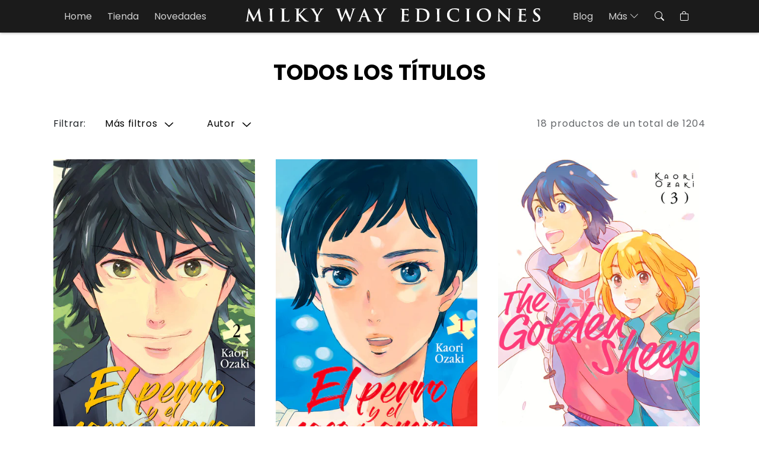

--- FILE ---
content_type: text/html; charset=utf-8
request_url: https://www.milkywayediciones.com/collections/all/kaori-ozaki
body_size: 17457
content:
<!doctype html>
<html class="no-js" lang="es">
  <head>
    <meta charset="utf-8">
    <meta http-equiv="X-UA-Compatible" content="IE=edge">
    <meta name="viewport" content="width=device-width, initial-scale=1, user-scalable=no">
    <meta name="theme-color" content="#1b1b1b">
    <link rel="canonical" href="https://www.milkywayediciones.com/collections/all/kaori-ozaki">
    <link rel="preconnect" href="https://cdn.shopify.com" crossorigin>

    <link rel="preconnect" href="https://fonts.googleapis.com">
    <link rel="preconnect" href="https://fonts.gstatic.com" crossorigin>
    <link href="https://fonts.googleapis.com/css2?family=Poppins:wght@300;400;600;700&display=swap" rel="stylesheet">

    <!-- Bootstrap core CSS -->
    <link href="https://cdn.jsdelivr.net/npm/bootstrap@5.2.0-beta1/dist/css/bootstrap.min.css" rel="stylesheet" integrity="sha384-0evHe/X+R7YkIZDRvuzKMRqM+OrBnVFBL6DOitfPri4tjfHxaWutUpFmBp4vmVor" crossorigin="anonymous">

    <!-- Boostrap icons -->
    <link rel="stylesheet" href="https://cdn.jsdelivr.net/npm/bootstrap-icons@1.9.0/font/bootstrap-icons.css"><link rel="icon" type="image/png" href="//www.milkywayediciones.com/cdn/shop/files/favicon.webp?crop=center&height=32&v=1668445979&width=32"><link rel="preconnect" href="https://fonts.shopifycdn.com" crossorigin><title>
      Todos los títulos
 &ndash; tagged "Kaori Ozaki" &ndash; Milky Way Ediciones</title>

    

    

<meta property="og:site_name" content="Milky Way Ediciones">
<meta property="og:url" content="https://www.milkywayediciones.com/collections/all/kaori-ozaki">
<meta property="og:title" content="Todos los títulos">
<meta property="og:type" content="website">
<meta property="og:description" content="Milky Way Ediciones. Envío gratis a toda España. Comprar Online. Tienda"><meta property="og:image" content="http://www.milkywayediciones.com/cdn/shop/collections/Atelier_of_Witch_Hat_14.jpg?v=1756332094">
  <meta property="og:image:secure_url" content="https://www.milkywayediciones.com/cdn/shop/collections/Atelier_of_Witch_Hat_14.jpg?v=1756332094">
  <meta property="og:image:width" content="1029">
  <meta property="og:image:height" content="1500"><meta name="twitter:card" content="summary_large_image">
<meta name="twitter:title" content="Todos los títulos">
<meta name="twitter:description" content="Milky Way Ediciones. Envío gratis a toda España. Comprar Online. Tienda">


    <script src="//www.milkywayediciones.com/cdn/shop/t/13/assets/global.js?v=24850326154503943211668186075" defer="defer"></script>

    <script>window.performance && window.performance.mark && window.performance.mark('shopify.content_for_header.start');</script><meta id="shopify-digital-wallet" name="shopify-digital-wallet" content="/12637089/digital_wallets/dialog">
<meta name="shopify-checkout-api-token" content="23112347e1e926dbe5e23cd8b511344c">
<meta id="in-context-paypal-metadata" data-shop-id="12637089" data-venmo-supported="false" data-environment="production" data-locale="es_ES" data-paypal-v4="true" data-currency="EUR">
<link rel="alternate" type="application/atom+xml" title="Feed" href="/collections/all/kaori-ozaki.atom" />
<link rel="alternate" type="application/json+oembed" href="https://www.milkywayediciones.com/collections/all/kaori-ozaki.oembed">
<script async="async" src="/checkouts/internal/preloads.js?locale=es-ES"></script>
<script id="shopify-features" type="application/json">{"accessToken":"23112347e1e926dbe5e23cd8b511344c","betas":["rich-media-storefront-analytics"],"domain":"www.milkywayediciones.com","predictiveSearch":true,"shopId":12637089,"locale":"es"}</script>
<script>var Shopify = Shopify || {};
Shopify.shop = "milky-way-ediciones.myshopify.com";
Shopify.locale = "es";
Shopify.currency = {"active":"EUR","rate":"1.0"};
Shopify.country = "ES";
Shopify.theme = {"name":"isubero-shopify\/master","id":122767540333,"schema_name":"Dusk","schema_version":"6.0.0","theme_store_id":null,"role":"main"};
Shopify.theme.handle = "null";
Shopify.theme.style = {"id":null,"handle":null};
Shopify.cdnHost = "www.milkywayediciones.com/cdn";
Shopify.routes = Shopify.routes || {};
Shopify.routes.root = "/";</script>
<script type="module">!function(o){(o.Shopify=o.Shopify||{}).modules=!0}(window);</script>
<script>!function(o){function n(){var o=[];function n(){o.push(Array.prototype.slice.apply(arguments))}return n.q=o,n}var t=o.Shopify=o.Shopify||{};t.loadFeatures=n(),t.autoloadFeatures=n()}(window);</script>
<script id="shop-js-analytics" type="application/json">{"pageType":"collection"}</script>
<script defer="defer" async type="module" src="//www.milkywayediciones.com/cdn/shopifycloud/shop-js/modules/v2/client.init-shop-cart-sync_-aut3ZVe.es.esm.js"></script>
<script defer="defer" async type="module" src="//www.milkywayediciones.com/cdn/shopifycloud/shop-js/modules/v2/chunk.common_jR-HGkUL.esm.js"></script>
<script type="module">
  await import("//www.milkywayediciones.com/cdn/shopifycloud/shop-js/modules/v2/client.init-shop-cart-sync_-aut3ZVe.es.esm.js");
await import("//www.milkywayediciones.com/cdn/shopifycloud/shop-js/modules/v2/chunk.common_jR-HGkUL.esm.js");

  window.Shopify.SignInWithShop?.initShopCartSync?.({"fedCMEnabled":true,"windoidEnabled":true});

</script>
<script>(function() {
  var isLoaded = false;
  function asyncLoad() {
    if (isLoaded) return;
    isLoaded = true;
    var urls = ["https:\/\/cdn.shopify.com\/s\/files\/1\/1263\/7089\/t\/13\/assets\/booster_eu_cookie_12637089.js?v=1668416631\u0026shop=milky-way-ediciones.myshopify.com"];
    for (var i = 0; i < urls.length; i++) {
      var s = document.createElement('script');
      s.type = 'text/javascript';
      s.async = true;
      s.src = urls[i];
      var x = document.getElementsByTagName('script')[0];
      x.parentNode.insertBefore(s, x);
    }
  };
  if(window.attachEvent) {
    window.attachEvent('onload', asyncLoad);
  } else {
    window.addEventListener('load', asyncLoad, false);
  }
})();</script>
<script id="__st">var __st={"a":12637089,"offset":3600,"reqid":"b31f4b7d-c4ab-4a92-9c46-fe583df7f1da-1769031371","pageurl":"www.milkywayediciones.com\/collections\/all\/kaori-ozaki","u":"e1f7d6882a52","p":"collection","rtyp":"collection","rid":264038471};</script>
<script>window.ShopifyPaypalV4VisibilityTracking = true;</script>
<script id="captcha-bootstrap">!function(){'use strict';const t='contact',e='account',n='new_comment',o=[[t,t],['blogs',n],['comments',n],[t,'customer']],c=[[e,'customer_login'],[e,'guest_login'],[e,'recover_customer_password'],[e,'create_customer']],r=t=>t.map((([t,e])=>`form[action*='/${t}']:not([data-nocaptcha='true']) input[name='form_type'][value='${e}']`)).join(','),a=t=>()=>t?[...document.querySelectorAll(t)].map((t=>t.form)):[];function s(){const t=[...o],e=r(t);return a(e)}const i='password',u='form_key',d=['recaptcha-v3-token','g-recaptcha-response','h-captcha-response',i],f=()=>{try{return window.sessionStorage}catch{return}},m='__shopify_v',_=t=>t.elements[u];function p(t,e,n=!1){try{const o=window.sessionStorage,c=JSON.parse(o.getItem(e)),{data:r}=function(t){const{data:e,action:n}=t;return t[m]||n?{data:e,action:n}:{data:t,action:n}}(c);for(const[e,n]of Object.entries(r))t.elements[e]&&(t.elements[e].value=n);n&&o.removeItem(e)}catch(o){console.error('form repopulation failed',{error:o})}}const l='form_type',E='cptcha';function T(t){t.dataset[E]=!0}const w=window,h=w.document,L='Shopify',v='ce_forms',y='captcha';let A=!1;((t,e)=>{const n=(g='f06e6c50-85a8-45c8-87d0-21a2b65856fe',I='https://cdn.shopify.com/shopifycloud/storefront-forms-hcaptcha/ce_storefront_forms_captcha_hcaptcha.v1.5.2.iife.js',D={infoText:'Protegido por hCaptcha',privacyText:'Privacidad',termsText:'Términos'},(t,e,n)=>{const o=w[L][v],c=o.bindForm;if(c)return c(t,g,e,D).then(n);var r;o.q.push([[t,g,e,D],n]),r=I,A||(h.body.append(Object.assign(h.createElement('script'),{id:'captcha-provider',async:!0,src:r})),A=!0)});var g,I,D;w[L]=w[L]||{},w[L][v]=w[L][v]||{},w[L][v].q=[],w[L][y]=w[L][y]||{},w[L][y].protect=function(t,e){n(t,void 0,e),T(t)},Object.freeze(w[L][y]),function(t,e,n,w,h,L){const[v,y,A,g]=function(t,e,n){const i=e?o:[],u=t?c:[],d=[...i,...u],f=r(d),m=r(i),_=r(d.filter((([t,e])=>n.includes(e))));return[a(f),a(m),a(_),s()]}(w,h,L),I=t=>{const e=t.target;return e instanceof HTMLFormElement?e:e&&e.form},D=t=>v().includes(t);t.addEventListener('submit',(t=>{const e=I(t);if(!e)return;const n=D(e)&&!e.dataset.hcaptchaBound&&!e.dataset.recaptchaBound,o=_(e),c=g().includes(e)&&(!o||!o.value);(n||c)&&t.preventDefault(),c&&!n&&(function(t){try{if(!f())return;!function(t){const e=f();if(!e)return;const n=_(t);if(!n)return;const o=n.value;o&&e.removeItem(o)}(t);const e=Array.from(Array(32),(()=>Math.random().toString(36)[2])).join('');!function(t,e){_(t)||t.append(Object.assign(document.createElement('input'),{type:'hidden',name:u})),t.elements[u].value=e}(t,e),function(t,e){const n=f();if(!n)return;const o=[...t.querySelectorAll(`input[type='${i}']`)].map((({name:t})=>t)),c=[...d,...o],r={};for(const[a,s]of new FormData(t).entries())c.includes(a)||(r[a]=s);n.setItem(e,JSON.stringify({[m]:1,action:t.action,data:r}))}(t,e)}catch(e){console.error('failed to persist form',e)}}(e),e.submit())}));const S=(t,e)=>{t&&!t.dataset[E]&&(n(t,e.some((e=>e===t))),T(t))};for(const o of['focusin','change'])t.addEventListener(o,(t=>{const e=I(t);D(e)&&S(e,y())}));const B=e.get('form_key'),M=e.get(l),P=B&&M;t.addEventListener('DOMContentLoaded',(()=>{const t=y();if(P)for(const e of t)e.elements[l].value===M&&p(e,B);[...new Set([...A(),...v().filter((t=>'true'===t.dataset.shopifyCaptcha))])].forEach((e=>S(e,t)))}))}(h,new URLSearchParams(w.location.search),n,t,e,['guest_login'])})(!0,!0)}();</script>
<script integrity="sha256-4kQ18oKyAcykRKYeNunJcIwy7WH5gtpwJnB7kiuLZ1E=" data-source-attribution="shopify.loadfeatures" defer="defer" src="//www.milkywayediciones.com/cdn/shopifycloud/storefront/assets/storefront/load_feature-a0a9edcb.js" crossorigin="anonymous"></script>
<script data-source-attribution="shopify.dynamic_checkout.dynamic.init">var Shopify=Shopify||{};Shopify.PaymentButton=Shopify.PaymentButton||{isStorefrontPortableWallets:!0,init:function(){window.Shopify.PaymentButton.init=function(){};var t=document.createElement("script");t.src="https://www.milkywayediciones.com/cdn/shopifycloud/portable-wallets/latest/portable-wallets.es.js",t.type="module",document.head.appendChild(t)}};
</script>
<script data-source-attribution="shopify.dynamic_checkout.buyer_consent">
  function portableWalletsHideBuyerConsent(e){var t=document.getElementById("shopify-buyer-consent"),n=document.getElementById("shopify-subscription-policy-button");t&&n&&(t.classList.add("hidden"),t.setAttribute("aria-hidden","true"),n.removeEventListener("click",e))}function portableWalletsShowBuyerConsent(e){var t=document.getElementById("shopify-buyer-consent"),n=document.getElementById("shopify-subscription-policy-button");t&&n&&(t.classList.remove("hidden"),t.removeAttribute("aria-hidden"),n.addEventListener("click",e))}window.Shopify?.PaymentButton&&(window.Shopify.PaymentButton.hideBuyerConsent=portableWalletsHideBuyerConsent,window.Shopify.PaymentButton.showBuyerConsent=portableWalletsShowBuyerConsent);
</script>
<script data-source-attribution="shopify.dynamic_checkout.cart.bootstrap">document.addEventListener("DOMContentLoaded",(function(){function t(){return document.querySelector("shopify-accelerated-checkout-cart, shopify-accelerated-checkout")}if(t())Shopify.PaymentButton.init();else{new MutationObserver((function(e,n){t()&&(Shopify.PaymentButton.init(),n.disconnect())})).observe(document.body,{childList:!0,subtree:!0})}}));
</script>
<link id="shopify-accelerated-checkout-styles" rel="stylesheet" media="screen" href="https://www.milkywayediciones.com/cdn/shopifycloud/portable-wallets/latest/accelerated-checkout-backwards-compat.css" crossorigin="anonymous">
<style id="shopify-accelerated-checkout-cart">
        #shopify-buyer-consent {
  margin-top: 1em;
  display: inline-block;
  width: 100%;
}

#shopify-buyer-consent.hidden {
  display: none;
}

#shopify-subscription-policy-button {
  background: none;
  border: none;
  padding: 0;
  text-decoration: underline;
  font-size: inherit;
  cursor: pointer;
}

#shopify-subscription-policy-button::before {
  box-shadow: none;
}

      </style>

<script>window.performance && window.performance.mark && window.performance.mark('shopify.content_for_header.end');</script>


    <link href="//www.milkywayediciones.com/cdn/shop/t/13/assets/base.css?v=19666067365360246481668186075" rel="stylesheet" type="text/css" media="all" />

    <link href="//www.milkywayediciones.com/cdn/shop/t/13/assets/style.css?v=77661446599213968501739789344" rel="stylesheet" type="text/css" media="all" />
<link rel="preload" as="font" href="//www.milkywayediciones.com/cdn/fonts/assistant/assistant_n4.9120912a469cad1cc292572851508ca49d12e768.woff2" type="font/woff2" crossorigin><link rel="preload" as="font" href="//www.milkywayediciones.com/cdn/fonts/assistant/assistant_n4.9120912a469cad1cc292572851508ca49d12e768.woff2" type="font/woff2" crossorigin><link rel="stylesheet" href="//www.milkywayediciones.com/cdn/shop/t/13/assets/component-predictive-search.css?v=165644661289088488651668186076" media="print" onload="this.media='all'"><script>document.documentElement.className = document.documentElement.className.replace('no-js', 'js');
    if (Shopify.designMode) {
      document.documentElement.classList.add('shopify-design-mode');
    }
    </script>
  <script src="https://cdn.shopify.com/extensions/8d2c31d3-a828-4daf-820f-80b7f8e01c39/nova-eu-cookie-bar-gdpr-4/assets/nova-cookie-app-embed.js" type="text/javascript" defer="defer"></script>
<link href="https://cdn.shopify.com/extensions/8d2c31d3-a828-4daf-820f-80b7f8e01c39/nova-eu-cookie-bar-gdpr-4/assets/nova-cookie.css" rel="stylesheet" type="text/css" media="all">
<link href="https://monorail-edge.shopifysvc.com" rel="dns-prefetch">
<script>(function(){if ("sendBeacon" in navigator && "performance" in window) {try {var session_token_from_headers = performance.getEntriesByType('navigation')[0].serverTiming.find(x => x.name == '_s').description;} catch {var session_token_from_headers = undefined;}var session_cookie_matches = document.cookie.match(/_shopify_s=([^;]*)/);var session_token_from_cookie = session_cookie_matches && session_cookie_matches.length === 2 ? session_cookie_matches[1] : "";var session_token = session_token_from_headers || session_token_from_cookie || "";function handle_abandonment_event(e) {var entries = performance.getEntries().filter(function(entry) {return /monorail-edge.shopifysvc.com/.test(entry.name);});if (!window.abandonment_tracked && entries.length === 0) {window.abandonment_tracked = true;var currentMs = Date.now();var navigation_start = performance.timing.navigationStart;var payload = {shop_id: 12637089,url: window.location.href,navigation_start,duration: currentMs - navigation_start,session_token,page_type: "collection"};window.navigator.sendBeacon("https://monorail-edge.shopifysvc.com/v1/produce", JSON.stringify({schema_id: "online_store_buyer_site_abandonment/1.1",payload: payload,metadata: {event_created_at_ms: currentMs,event_sent_at_ms: currentMs}}));}}window.addEventListener('pagehide', handle_abandonment_event);}}());</script>
<script id="web-pixels-manager-setup">(function e(e,d,r,n,o){if(void 0===o&&(o={}),!Boolean(null===(a=null===(i=window.Shopify)||void 0===i?void 0:i.analytics)||void 0===a?void 0:a.replayQueue)){var i,a;window.Shopify=window.Shopify||{};var t=window.Shopify;t.analytics=t.analytics||{};var s=t.analytics;s.replayQueue=[],s.publish=function(e,d,r){return s.replayQueue.push([e,d,r]),!0};try{self.performance.mark("wpm:start")}catch(e){}var l=function(){var e={modern:/Edge?\/(1{2}[4-9]|1[2-9]\d|[2-9]\d{2}|\d{4,})\.\d+(\.\d+|)|Firefox\/(1{2}[4-9]|1[2-9]\d|[2-9]\d{2}|\d{4,})\.\d+(\.\d+|)|Chrom(ium|e)\/(9{2}|\d{3,})\.\d+(\.\d+|)|(Maci|X1{2}).+ Version\/(15\.\d+|(1[6-9]|[2-9]\d|\d{3,})\.\d+)([,.]\d+|)( \(\w+\)|)( Mobile\/\w+|) Safari\/|Chrome.+OPR\/(9{2}|\d{3,})\.\d+\.\d+|(CPU[ +]OS|iPhone[ +]OS|CPU[ +]iPhone|CPU IPhone OS|CPU iPad OS)[ +]+(15[._]\d+|(1[6-9]|[2-9]\d|\d{3,})[._]\d+)([._]\d+|)|Android:?[ /-](13[3-9]|1[4-9]\d|[2-9]\d{2}|\d{4,})(\.\d+|)(\.\d+|)|Android.+Firefox\/(13[5-9]|1[4-9]\d|[2-9]\d{2}|\d{4,})\.\d+(\.\d+|)|Android.+Chrom(ium|e)\/(13[3-9]|1[4-9]\d|[2-9]\d{2}|\d{4,})\.\d+(\.\d+|)|SamsungBrowser\/([2-9]\d|\d{3,})\.\d+/,legacy:/Edge?\/(1[6-9]|[2-9]\d|\d{3,})\.\d+(\.\d+|)|Firefox\/(5[4-9]|[6-9]\d|\d{3,})\.\d+(\.\d+|)|Chrom(ium|e)\/(5[1-9]|[6-9]\d|\d{3,})\.\d+(\.\d+|)([\d.]+$|.*Safari\/(?![\d.]+ Edge\/[\d.]+$))|(Maci|X1{2}).+ Version\/(10\.\d+|(1[1-9]|[2-9]\d|\d{3,})\.\d+)([,.]\d+|)( \(\w+\)|)( Mobile\/\w+|) Safari\/|Chrome.+OPR\/(3[89]|[4-9]\d|\d{3,})\.\d+\.\d+|(CPU[ +]OS|iPhone[ +]OS|CPU[ +]iPhone|CPU IPhone OS|CPU iPad OS)[ +]+(10[._]\d+|(1[1-9]|[2-9]\d|\d{3,})[._]\d+)([._]\d+|)|Android:?[ /-](13[3-9]|1[4-9]\d|[2-9]\d{2}|\d{4,})(\.\d+|)(\.\d+|)|Mobile Safari.+OPR\/([89]\d|\d{3,})\.\d+\.\d+|Android.+Firefox\/(13[5-9]|1[4-9]\d|[2-9]\d{2}|\d{4,})\.\d+(\.\d+|)|Android.+Chrom(ium|e)\/(13[3-9]|1[4-9]\d|[2-9]\d{2}|\d{4,})\.\d+(\.\d+|)|Android.+(UC? ?Browser|UCWEB|U3)[ /]?(15\.([5-9]|\d{2,})|(1[6-9]|[2-9]\d|\d{3,})\.\d+)\.\d+|SamsungBrowser\/(5\.\d+|([6-9]|\d{2,})\.\d+)|Android.+MQ{2}Browser\/(14(\.(9|\d{2,})|)|(1[5-9]|[2-9]\d|\d{3,})(\.\d+|))(\.\d+|)|K[Aa][Ii]OS\/(3\.\d+|([4-9]|\d{2,})\.\d+)(\.\d+|)/},d=e.modern,r=e.legacy,n=navigator.userAgent;return n.match(d)?"modern":n.match(r)?"legacy":"unknown"}(),u="modern"===l?"modern":"legacy",c=(null!=n?n:{modern:"",legacy:""})[u],f=function(e){return[e.baseUrl,"/wpm","/b",e.hashVersion,"modern"===e.buildTarget?"m":"l",".js"].join("")}({baseUrl:d,hashVersion:r,buildTarget:u}),m=function(e){var d=e.version,r=e.bundleTarget,n=e.surface,o=e.pageUrl,i=e.monorailEndpoint;return{emit:function(e){var a=e.status,t=e.errorMsg,s=(new Date).getTime(),l=JSON.stringify({metadata:{event_sent_at_ms:s},events:[{schema_id:"web_pixels_manager_load/3.1",payload:{version:d,bundle_target:r,page_url:o,status:a,surface:n,error_msg:t},metadata:{event_created_at_ms:s}}]});if(!i)return console&&console.warn&&console.warn("[Web Pixels Manager] No Monorail endpoint provided, skipping logging."),!1;try{return self.navigator.sendBeacon.bind(self.navigator)(i,l)}catch(e){}var u=new XMLHttpRequest;try{return u.open("POST",i,!0),u.setRequestHeader("Content-Type","text/plain"),u.send(l),!0}catch(e){return console&&console.warn&&console.warn("[Web Pixels Manager] Got an unhandled error while logging to Monorail."),!1}}}}({version:r,bundleTarget:l,surface:e.surface,pageUrl:self.location.href,monorailEndpoint:e.monorailEndpoint});try{o.browserTarget=l,function(e){var d=e.src,r=e.async,n=void 0===r||r,o=e.onload,i=e.onerror,a=e.sri,t=e.scriptDataAttributes,s=void 0===t?{}:t,l=document.createElement("script"),u=document.querySelector("head"),c=document.querySelector("body");if(l.async=n,l.src=d,a&&(l.integrity=a,l.crossOrigin="anonymous"),s)for(var f in s)if(Object.prototype.hasOwnProperty.call(s,f))try{l.dataset[f]=s[f]}catch(e){}if(o&&l.addEventListener("load",o),i&&l.addEventListener("error",i),u)u.appendChild(l);else{if(!c)throw new Error("Did not find a head or body element to append the script");c.appendChild(l)}}({src:f,async:!0,onload:function(){if(!function(){var e,d;return Boolean(null===(d=null===(e=window.Shopify)||void 0===e?void 0:e.analytics)||void 0===d?void 0:d.initialized)}()){var d=window.webPixelsManager.init(e)||void 0;if(d){var r=window.Shopify.analytics;r.replayQueue.forEach((function(e){var r=e[0],n=e[1],o=e[2];d.publishCustomEvent(r,n,o)})),r.replayQueue=[],r.publish=d.publishCustomEvent,r.visitor=d.visitor,r.initialized=!0}}},onerror:function(){return m.emit({status:"failed",errorMsg:"".concat(f," has failed to load")})},sri:function(e){var d=/^sha384-[A-Za-z0-9+/=]+$/;return"string"==typeof e&&d.test(e)}(c)?c:"",scriptDataAttributes:o}),m.emit({status:"loading"})}catch(e){m.emit({status:"failed",errorMsg:(null==e?void 0:e.message)||"Unknown error"})}}})({shopId: 12637089,storefrontBaseUrl: "https://www.milkywayediciones.com",extensionsBaseUrl: "https://extensions.shopifycdn.com/cdn/shopifycloud/web-pixels-manager",monorailEndpoint: "https://monorail-edge.shopifysvc.com/unstable/produce_batch",surface: "storefront-renderer",enabledBetaFlags: ["2dca8a86"],webPixelsConfigList: [{"id":"171573585","eventPayloadVersion":"v1","runtimeContext":"LAX","scriptVersion":"1","type":"CUSTOM","privacyPurposes":["MARKETING"],"name":"Meta pixel (migrated)"},{"id":"shopify-app-pixel","configuration":"{}","eventPayloadVersion":"v1","runtimeContext":"STRICT","scriptVersion":"0450","apiClientId":"shopify-pixel","type":"APP","privacyPurposes":["ANALYTICS","MARKETING"]},{"id":"shopify-custom-pixel","eventPayloadVersion":"v1","runtimeContext":"LAX","scriptVersion":"0450","apiClientId":"shopify-pixel","type":"CUSTOM","privacyPurposes":["ANALYTICS","MARKETING"]}],isMerchantRequest: false,initData: {"shop":{"name":"Milky Way Ediciones","paymentSettings":{"currencyCode":"EUR"},"myshopifyDomain":"milky-way-ediciones.myshopify.com","countryCode":"ES","storefrontUrl":"https:\/\/www.milkywayediciones.com"},"customer":null,"cart":null,"checkout":null,"productVariants":[],"purchasingCompany":null},},"https://www.milkywayediciones.com/cdn","fcfee988w5aeb613cpc8e4bc33m6693e112",{"modern":"","legacy":""},{"shopId":"12637089","storefrontBaseUrl":"https:\/\/www.milkywayediciones.com","extensionBaseUrl":"https:\/\/extensions.shopifycdn.com\/cdn\/shopifycloud\/web-pixels-manager","surface":"storefront-renderer","enabledBetaFlags":"[\"2dca8a86\"]","isMerchantRequest":"false","hashVersion":"fcfee988w5aeb613cpc8e4bc33m6693e112","publish":"custom","events":"[[\"page_viewed\",{}],[\"collection_viewed\",{\"collection\":{\"id\":\"264038471\",\"title\":\"Todos los títulos\",\"productVariants\":[{\"price\":{\"amount\":9.0,\"currencyCode\":\"EUR\"},\"product\":{\"title\":\"El perro y el saco de arena, Vol. 2\",\"vendor\":\"Milky Way Ediciones\",\"id\":\"9304200577361\",\"untranslatedTitle\":\"El perro y el saco de arena, Vol. 2\",\"url\":\"\/products\/el-perro-y-el-saco-de-arena-vol-2\",\"type\":\"\"},\"id\":\"48988778955089\",\"image\":{\"src\":\"\/\/www.milkywayediciones.com\/cdn\/shop\/files\/El_perro_y_el_saco_de_arena_02_407b9a81-e86a-442b-bc91-a0afbfd5cb0e.jpg?v=1721050509\"},\"sku\":\"978-84-10223-64-6\",\"title\":\"Default Title\",\"untranslatedTitle\":\"Default Title\"},{\"price\":{\"amount\":9.0,\"currencyCode\":\"EUR\"},\"product\":{\"title\":\"El perro y el saco de arena, Vol. 1\",\"vendor\":\"Milky Way Ediciones\",\"id\":\"9222830195025\",\"untranslatedTitle\":\"El perro y el saco de arena, Vol. 1\",\"url\":\"\/products\/el-perro-y-el-saco-de-arena-vol-1\",\"type\":\"\"},\"id\":\"48783094874449\",\"image\":{\"src\":\"\/\/www.milkywayediciones.com\/cdn\/shop\/files\/El_perro_y_el_saco_de_arena_01_b95b660f-3b2a-4e9f-9dcb-8c7b122886ba.jpg?v=1718032135\"},\"sku\":\"978-84-10223-44-8\",\"title\":\"Default Title\",\"untranslatedTitle\":\"Default Title\"},{\"price\":{\"amount\":9.0,\"currencyCode\":\"EUR\"},\"product\":{\"title\":\"The Golden Sheep, Vol. 3\",\"vendor\":\"Milky Way Ediciones\",\"id\":\"4520218755181\",\"untranslatedTitle\":\"The Golden Sheep, Vol. 3\",\"url\":\"\/products\/the-golden-sheep-vol-3\",\"type\":\"\"},\"id\":\"31972647338093\",\"image\":{\"src\":\"\/\/www.milkywayediciones.com\/cdn\/shop\/products\/the_golden_sheep_3.png?v=1582036888\"},\"sku\":\"\",\"title\":\"Default Title\",\"untranslatedTitle\":\"Default Title\"},{\"price\":{\"amount\":9.0,\"currencyCode\":\"EUR\"},\"product\":{\"title\":\"The Golden Sheep, Vol. 2\",\"vendor\":\"Milky Way Ediciones\",\"id\":\"4440995725421\",\"untranslatedTitle\":\"The Golden Sheep, Vol. 2\",\"url\":\"\/products\/the-golden-sheep-vol-2\",\"type\":\"\"},\"id\":\"31608359092333\",\"image\":{\"src\":\"\/\/www.milkywayediciones.com\/cdn\/shop\/products\/the_golden_sheep_2.png?v=1576060728\"},\"sku\":\"\",\"title\":\"Default Title\",\"untranslatedTitle\":\"Default Title\"},{\"price\":{\"amount\":9.0,\"currencyCode\":\"EUR\"},\"product\":{\"title\":\"The Golden Sheep, Vol. 1\",\"vendor\":\"Milky Way Ediciones\",\"id\":\"4190096654445\",\"untranslatedTitle\":\"The Golden Sheep, Vol. 1\",\"url\":\"\/products\/the-golden-sheep-vol-1\",\"type\":\"\"},\"id\":\"30397699424365\",\"image\":{\"src\":\"\/\/www.milkywayediciones.com\/cdn\/shop\/products\/the_golden_sheep_1.png?v=1570543486\"},\"sku\":\"\",\"title\":\"Default Title\",\"untranslatedTitle\":\"Default Title\"},{\"price\":{\"amount\":9.0,\"currencyCode\":\"EUR\"},\"product\":{\"title\":\"Immortal Rain, Vol. 11\",\"vendor\":\"Milky Way Ediciones\",\"id\":\"1477276598381\",\"untranslatedTitle\":\"Immortal Rain, Vol. 11\",\"url\":\"\/products\/immortal-rain-vol-11\",\"type\":\"\"},\"id\":\"13719276617837\",\"image\":{\"src\":\"\/\/www.milkywayediciones.com\/cdn\/shop\/products\/Immortal_Rain_11.png?v=1539674859\"},\"sku\":\"\",\"title\":\"Default Title\",\"untranslatedTitle\":\"Default Title\"},{\"price\":{\"amount\":9.0,\"currencyCode\":\"EUR\"},\"product\":{\"title\":\"Immortal Rain, Vol. 10\",\"vendor\":\"Milky Way Ediciones\",\"id\":\"1393576149101\",\"untranslatedTitle\":\"Immortal Rain, Vol. 10\",\"url\":\"\/products\/immortal-rain-vol-10\",\"type\":\"\"},\"id\":\"12880503111789\",\"image\":{\"src\":\"\/\/www.milkywayediciones.com\/cdn\/shop\/products\/Immortal_Rain_10.png?v=1534241059\"},\"sku\":\"\",\"title\":\"Default Title\",\"untranslatedTitle\":\"Default Title\"},{\"price\":{\"amount\":9.0,\"currencyCode\":\"EUR\"},\"product\":{\"title\":\"Immortal Rain, Vol. 9\",\"vendor\":\"Milky Way Ediciones\",\"id\":\"1304992415853\",\"untranslatedTitle\":\"Immortal Rain, Vol. 9\",\"url\":\"\/products\/immortal-rain-vol-9\",\"type\":\"\"},\"id\":\"12235012604013\",\"image\":{\"src\":\"\/\/www.milkywayediciones.com\/cdn\/shop\/products\/Immortal_Rain_9.png?v=1528810295\"},\"sku\":\"\",\"title\":\"Default Title\",\"untranslatedTitle\":\"Default Title\"},{\"price\":{\"amount\":9.0,\"currencyCode\":\"EUR\"},\"product\":{\"title\":\"Immortal Rain, Vol. 8\",\"vendor\":\"Milky Way Ediciones\",\"id\":\"749569671277\",\"untranslatedTitle\":\"Immortal Rain, Vol. 8\",\"url\":\"\/products\/immortal-rain-vol-8\",\"type\":\"\"},\"id\":\"8117487730797\",\"image\":{\"src\":\"\/\/www.milkywayediciones.com\/cdn\/shop\/products\/Immortal_Rain_8.png?v=1523894836\"},\"sku\":\"\",\"title\":\"Default Title\",\"untranslatedTitle\":\"Default Title\"},{\"price\":{\"amount\":9.0,\"currencyCode\":\"EUR\"},\"product\":{\"title\":\"Immortal Rain, Vol. 7\",\"vendor\":\"Milky Way Ediciones\",\"id\":\"525598851102\",\"untranslatedTitle\":\"Immortal Rain, Vol. 7\",\"url\":\"\/products\/immortal-rain-vol-7\",\"type\":\"\"},\"id\":\"7481919799326\",\"image\":{\"src\":\"\/\/www.milkywayediciones.com\/cdn\/shop\/products\/Immortal_Rain_7.png?v=1518451940\"},\"sku\":\"\",\"title\":\"Default Title\",\"untranslatedTitle\":\"Default Title\"},{\"price\":{\"amount\":9.0,\"currencyCode\":\"EUR\"},\"product\":{\"title\":\"Immortal Rain, Vol. 6\",\"vendor\":\"Milky Way Ediciones\",\"id\":\"486976782366\",\"untranslatedTitle\":\"Immortal Rain, Vol. 6\",\"url\":\"\/products\/immortal-rain-vol-6\",\"type\":\"\"},\"id\":\"6825957261342\",\"image\":{\"src\":\"\/\/www.milkywayediciones.com\/cdn\/shop\/products\/Immortal_Rain_6.png?v=1516276611\"},\"sku\":\"\",\"title\":\"Default Title\",\"untranslatedTitle\":\"Default Title\"},{\"price\":{\"amount\":9.0,\"currencyCode\":\"EUR\"},\"product\":{\"title\":\"Immortal Rain, Vol. 5\",\"vendor\":\"Milky Way Ediciones\",\"id\":\"198395559966\",\"untranslatedTitle\":\"Immortal Rain, Vol. 5\",\"url\":\"\/products\/immortal-rain-vol-5\",\"type\":\"\"},\"id\":\"2592622247966\",\"image\":{\"src\":\"\/\/www.milkywayediciones.com\/cdn\/shop\/products\/Immortal_Rain_5.png?v=1508234310\"},\"sku\":\"\",\"title\":\"Default Title\",\"untranslatedTitle\":\"Default Title\"},{\"price\":{\"amount\":9.0,\"currencyCode\":\"EUR\"},\"product\":{\"title\":\"Immortal Rain, Vol. 4\",\"vendor\":\"Milky Way Ediciones\",\"id\":\"11833411146\",\"untranslatedTitle\":\"Immortal Rain, Vol. 4\",\"url\":\"\/products\/immortal-rain-vol-4\",\"type\":\"\"},\"id\":\"47108146122\",\"image\":{\"src\":\"\/\/www.milkywayediciones.com\/cdn\/shop\/products\/Immortal_Rain_4.png?v=1502887840\"},\"sku\":\"\",\"title\":\"Default Title\",\"untranslatedTitle\":\"Default Title\"},{\"price\":{\"amount\":9.0,\"currencyCode\":\"EUR\"},\"product\":{\"title\":\"Immortal Rain, Vol. 3\",\"vendor\":\"Milky Way Ediciones\",\"id\":\"10877224458\",\"untranslatedTitle\":\"Immortal Rain, Vol. 3\",\"url\":\"\/products\/immortal-rain-vol-3\",\"type\":\"\"},\"id\":\"42497705482\",\"image\":{\"src\":\"\/\/www.milkywayediciones.com\/cdn\/shop\/products\/Immortal_Rain_3.png?v=1496821737\"},\"sku\":\"\",\"title\":\"Default Title\",\"untranslatedTitle\":\"Default Title\"},{\"price\":{\"amount\":9.0,\"currencyCode\":\"EUR\"},\"product\":{\"title\":\"Immortal Rain, Vol. 2\",\"vendor\":\"Milky Way Ediciones\",\"id\":\"10408343946\",\"untranslatedTitle\":\"Immortal Rain, Vol. 2\",\"url\":\"\/products\/immortal-rain-vol-2\",\"type\":\"\"},\"id\":\"40543699466\",\"image\":{\"src\":\"\/\/www.milkywayediciones.com\/cdn\/shop\/products\/Immortal_Rain_2.png?v=1491399260\"},\"sku\":\"\",\"title\":\"Default Title\",\"untranslatedTitle\":\"Default Title\"},{\"price\":{\"amount\":9.0,\"currencyCode\":\"EUR\"},\"product\":{\"title\":\"Immortal Rain, Vol. 1\",\"vendor\":\"Milky Way Ediciones\",\"id\":\"10050486410\",\"untranslatedTitle\":\"Immortal Rain, Vol. 1\",\"url\":\"\/products\/immortal-rain-vol-1\",\"type\":\"\"},\"id\":\"37341978954\",\"image\":{\"src\":\"\/\/www.milkywayediciones.com\/cdn\/shop\/products\/Immortal_Rain_1.png?v=1487326770\"},\"sku\":\"\",\"title\":\"Default Title\",\"untranslatedTitle\":\"Default Title\"},{\"price\":{\"amount\":9.0,\"currencyCode\":\"EUR\"},\"product\":{\"title\":\"El príncipe del mar\",\"vendor\":\"Milky Way Ediciones\",\"id\":\"6895077511\",\"untranslatedTitle\":\"El príncipe del mar\",\"url\":\"\/products\/el-principe-del-mar\",\"type\":\"\"},\"id\":\"21896016327\",\"image\":{\"src\":\"\/\/www.milkywayediciones.com\/cdn\/shop\/products\/el_principe_del_mar.png?v=1464681607\"},\"sku\":\"\",\"title\":\"Default Title\",\"untranslatedTitle\":\"Default Title\"},{\"price\":{\"amount\":9.0,\"currencyCode\":\"EUR\"},\"product\":{\"title\":\"Los dioses mienten\",\"vendor\":\"Milky Way Ediciones\",\"id\":\"6764871559\",\"untranslatedTitle\":\"Los dioses mienten\",\"url\":\"\/products\/los-dioses-mienten\",\"type\":\"\"},\"id\":\"21505194759\",\"image\":{\"src\":\"\/\/www.milkywayediciones.com\/cdn\/shop\/products\/los_dioses_mienten.png?v=1464077420\"},\"sku\":\"\",\"title\":\"Default Title\",\"untranslatedTitle\":\"Default Title\"}]}}]]"});</script><script>
  window.ShopifyAnalytics = window.ShopifyAnalytics || {};
  window.ShopifyAnalytics.meta = window.ShopifyAnalytics.meta || {};
  window.ShopifyAnalytics.meta.currency = 'EUR';
  var meta = {"products":[{"id":9304200577361,"gid":"gid:\/\/shopify\/Product\/9304200577361","vendor":"Milky Way Ediciones","type":"","handle":"el-perro-y-el-saco-de-arena-vol-2","variants":[{"id":48988778955089,"price":900,"name":"El perro y el saco de arena, Vol. 2","public_title":null,"sku":"978-84-10223-64-6"}],"remote":false},{"id":9222830195025,"gid":"gid:\/\/shopify\/Product\/9222830195025","vendor":"Milky Way Ediciones","type":"","handle":"el-perro-y-el-saco-de-arena-vol-1","variants":[{"id":48783094874449,"price":900,"name":"El perro y el saco de arena, Vol. 1","public_title":null,"sku":"978-84-10223-44-8"}],"remote":false},{"id":4520218755181,"gid":"gid:\/\/shopify\/Product\/4520218755181","vendor":"Milky Way Ediciones","type":"","handle":"the-golden-sheep-vol-3","variants":[{"id":31972647338093,"price":900,"name":"The Golden Sheep, Vol. 3","public_title":null,"sku":""}],"remote":false},{"id":4440995725421,"gid":"gid:\/\/shopify\/Product\/4440995725421","vendor":"Milky Way Ediciones","type":"","handle":"the-golden-sheep-vol-2","variants":[{"id":31608359092333,"price":900,"name":"The Golden Sheep, Vol. 2","public_title":null,"sku":""}],"remote":false},{"id":4190096654445,"gid":"gid:\/\/shopify\/Product\/4190096654445","vendor":"Milky Way Ediciones","type":"","handle":"the-golden-sheep-vol-1","variants":[{"id":30397699424365,"price":900,"name":"The Golden Sheep, Vol. 1","public_title":null,"sku":""}],"remote":false},{"id":1477276598381,"gid":"gid:\/\/shopify\/Product\/1477276598381","vendor":"Milky Way Ediciones","type":"","handle":"immortal-rain-vol-11","variants":[{"id":13719276617837,"price":900,"name":"Immortal Rain, Vol. 11","public_title":null,"sku":""}],"remote":false},{"id":1393576149101,"gid":"gid:\/\/shopify\/Product\/1393576149101","vendor":"Milky Way Ediciones","type":"","handle":"immortal-rain-vol-10","variants":[{"id":12880503111789,"price":900,"name":"Immortal Rain, Vol. 10","public_title":null,"sku":""}],"remote":false},{"id":1304992415853,"gid":"gid:\/\/shopify\/Product\/1304992415853","vendor":"Milky Way Ediciones","type":"","handle":"immortal-rain-vol-9","variants":[{"id":12235012604013,"price":900,"name":"Immortal Rain, Vol. 9","public_title":null,"sku":""}],"remote":false},{"id":749569671277,"gid":"gid:\/\/shopify\/Product\/749569671277","vendor":"Milky Way Ediciones","type":"","handle":"immortal-rain-vol-8","variants":[{"id":8117487730797,"price":900,"name":"Immortal Rain, Vol. 8","public_title":null,"sku":""}],"remote":false},{"id":525598851102,"gid":"gid:\/\/shopify\/Product\/525598851102","vendor":"Milky Way Ediciones","type":"","handle":"immortal-rain-vol-7","variants":[{"id":7481919799326,"price":900,"name":"Immortal Rain, Vol. 7","public_title":null,"sku":""}],"remote":false},{"id":486976782366,"gid":"gid:\/\/shopify\/Product\/486976782366","vendor":"Milky Way Ediciones","type":"","handle":"immortal-rain-vol-6","variants":[{"id":6825957261342,"price":900,"name":"Immortal Rain, Vol. 6","public_title":null,"sku":""}],"remote":false},{"id":198395559966,"gid":"gid:\/\/shopify\/Product\/198395559966","vendor":"Milky Way Ediciones","type":"","handle":"immortal-rain-vol-5","variants":[{"id":2592622247966,"price":900,"name":"Immortal Rain, Vol. 5","public_title":null,"sku":""}],"remote":false},{"id":11833411146,"gid":"gid:\/\/shopify\/Product\/11833411146","vendor":"Milky Way Ediciones","type":"","handle":"immortal-rain-vol-4","variants":[{"id":47108146122,"price":900,"name":"Immortal Rain, Vol. 4","public_title":null,"sku":""}],"remote":false},{"id":10877224458,"gid":"gid:\/\/shopify\/Product\/10877224458","vendor":"Milky Way Ediciones","type":"","handle":"immortal-rain-vol-3","variants":[{"id":42497705482,"price":900,"name":"Immortal Rain, Vol. 3","public_title":null,"sku":""}],"remote":false},{"id":10408343946,"gid":"gid:\/\/shopify\/Product\/10408343946","vendor":"Milky Way Ediciones","type":"","handle":"immortal-rain-vol-2","variants":[{"id":40543699466,"price":900,"name":"Immortal Rain, Vol. 2","public_title":null,"sku":""}],"remote":false},{"id":10050486410,"gid":"gid:\/\/shopify\/Product\/10050486410","vendor":"Milky Way Ediciones","type":"","handle":"immortal-rain-vol-1","variants":[{"id":37341978954,"price":900,"name":"Immortal Rain, Vol. 1","public_title":null,"sku":""}],"remote":false},{"id":6895077511,"gid":"gid:\/\/shopify\/Product\/6895077511","vendor":"Milky Way Ediciones","type":"","handle":"el-principe-del-mar","variants":[{"id":21896016327,"price":900,"name":"El príncipe del mar","public_title":null,"sku":""}],"remote":false},{"id":6764871559,"gid":"gid:\/\/shopify\/Product\/6764871559","vendor":"Milky Way Ediciones","type":"","handle":"los-dioses-mienten","variants":[{"id":21505194759,"price":900,"name":"Los dioses mienten","public_title":null,"sku":""}],"remote":false}],"page":{"pageType":"collection","resourceType":"collection","resourceId":264038471,"requestId":"b31f4b7d-c4ab-4a92-9c46-fe583df7f1da-1769031371"}};
  for (var attr in meta) {
    window.ShopifyAnalytics.meta[attr] = meta[attr];
  }
</script>
<script class="analytics">
  (function () {
    var customDocumentWrite = function(content) {
      var jquery = null;

      if (window.jQuery) {
        jquery = window.jQuery;
      } else if (window.Checkout && window.Checkout.$) {
        jquery = window.Checkout.$;
      }

      if (jquery) {
        jquery('body').append(content);
      }
    };

    var hasLoggedConversion = function(token) {
      if (token) {
        return document.cookie.indexOf('loggedConversion=' + token) !== -1;
      }
      return false;
    }

    var setCookieIfConversion = function(token) {
      if (token) {
        var twoMonthsFromNow = new Date(Date.now());
        twoMonthsFromNow.setMonth(twoMonthsFromNow.getMonth() + 2);

        document.cookie = 'loggedConversion=' + token + '; expires=' + twoMonthsFromNow;
      }
    }

    var trekkie = window.ShopifyAnalytics.lib = window.trekkie = window.trekkie || [];
    if (trekkie.integrations) {
      return;
    }
    trekkie.methods = [
      'identify',
      'page',
      'ready',
      'track',
      'trackForm',
      'trackLink'
    ];
    trekkie.factory = function(method) {
      return function() {
        var args = Array.prototype.slice.call(arguments);
        args.unshift(method);
        trekkie.push(args);
        return trekkie;
      };
    };
    for (var i = 0; i < trekkie.methods.length; i++) {
      var key = trekkie.methods[i];
      trekkie[key] = trekkie.factory(key);
    }
    trekkie.load = function(config) {
      trekkie.config = config || {};
      trekkie.config.initialDocumentCookie = document.cookie;
      var first = document.getElementsByTagName('script')[0];
      var script = document.createElement('script');
      script.type = 'text/javascript';
      script.onerror = function(e) {
        var scriptFallback = document.createElement('script');
        scriptFallback.type = 'text/javascript';
        scriptFallback.onerror = function(error) {
                var Monorail = {
      produce: function produce(monorailDomain, schemaId, payload) {
        var currentMs = new Date().getTime();
        var event = {
          schema_id: schemaId,
          payload: payload,
          metadata: {
            event_created_at_ms: currentMs,
            event_sent_at_ms: currentMs
          }
        };
        return Monorail.sendRequest("https://" + monorailDomain + "/v1/produce", JSON.stringify(event));
      },
      sendRequest: function sendRequest(endpointUrl, payload) {
        // Try the sendBeacon API
        if (window && window.navigator && typeof window.navigator.sendBeacon === 'function' && typeof window.Blob === 'function' && !Monorail.isIos12()) {
          var blobData = new window.Blob([payload], {
            type: 'text/plain'
          });

          if (window.navigator.sendBeacon(endpointUrl, blobData)) {
            return true;
          } // sendBeacon was not successful

        } // XHR beacon

        var xhr = new XMLHttpRequest();

        try {
          xhr.open('POST', endpointUrl);
          xhr.setRequestHeader('Content-Type', 'text/plain');
          xhr.send(payload);
        } catch (e) {
          console.log(e);
        }

        return false;
      },
      isIos12: function isIos12() {
        return window.navigator.userAgent.lastIndexOf('iPhone; CPU iPhone OS 12_') !== -1 || window.navigator.userAgent.lastIndexOf('iPad; CPU OS 12_') !== -1;
      }
    };
    Monorail.produce('monorail-edge.shopifysvc.com',
      'trekkie_storefront_load_errors/1.1',
      {shop_id: 12637089,
      theme_id: 122767540333,
      app_name: "storefront",
      context_url: window.location.href,
      source_url: "//www.milkywayediciones.com/cdn/s/trekkie.storefront.cd680fe47e6c39ca5d5df5f0a32d569bc48c0f27.min.js"});

        };
        scriptFallback.async = true;
        scriptFallback.src = '//www.milkywayediciones.com/cdn/s/trekkie.storefront.cd680fe47e6c39ca5d5df5f0a32d569bc48c0f27.min.js';
        first.parentNode.insertBefore(scriptFallback, first);
      };
      script.async = true;
      script.src = '//www.milkywayediciones.com/cdn/s/trekkie.storefront.cd680fe47e6c39ca5d5df5f0a32d569bc48c0f27.min.js';
      first.parentNode.insertBefore(script, first);
    };
    trekkie.load(
      {"Trekkie":{"appName":"storefront","development":false,"defaultAttributes":{"shopId":12637089,"isMerchantRequest":null,"themeId":122767540333,"themeCityHash":"5167102404593608585","contentLanguage":"es","currency":"EUR","eventMetadataId":"8c7abbe8-b863-4803-b321-12fc10faa503"},"isServerSideCookieWritingEnabled":true,"monorailRegion":"shop_domain","enabledBetaFlags":["65f19447"]},"Session Attribution":{},"S2S":{"facebookCapiEnabled":false,"source":"trekkie-storefront-renderer","apiClientId":580111}}
    );

    var loaded = false;
    trekkie.ready(function() {
      if (loaded) return;
      loaded = true;

      window.ShopifyAnalytics.lib = window.trekkie;

      var originalDocumentWrite = document.write;
      document.write = customDocumentWrite;
      try { window.ShopifyAnalytics.merchantGoogleAnalytics.call(this); } catch(error) {};
      document.write = originalDocumentWrite;

      window.ShopifyAnalytics.lib.page(null,{"pageType":"collection","resourceType":"collection","resourceId":264038471,"requestId":"b31f4b7d-c4ab-4a92-9c46-fe583df7f1da-1769031371","shopifyEmitted":true});

      var match = window.location.pathname.match(/checkouts\/(.+)\/(thank_you|post_purchase)/)
      var token = match? match[1]: undefined;
      if (!hasLoggedConversion(token)) {
        setCookieIfConversion(token);
        window.ShopifyAnalytics.lib.track("Viewed Product Category",{"currency":"EUR","category":"Collection: all","collectionName":"all","collectionId":264038471,"nonInteraction":true},undefined,undefined,{"shopifyEmitted":true});
      }
    });


        var eventsListenerScript = document.createElement('script');
        eventsListenerScript.async = true;
        eventsListenerScript.src = "//www.milkywayediciones.com/cdn/shopifycloud/storefront/assets/shop_events_listener-3da45d37.js";
        document.getElementsByTagName('head')[0].appendChild(eventsListenerScript);

})();</script>
<script
  defer
  src="https://www.milkywayediciones.com/cdn/shopifycloud/perf-kit/shopify-perf-kit-3.0.4.min.js"
  data-application="storefront-renderer"
  data-shop-id="12637089"
  data-render-region="gcp-us-east1"
  data-page-type="collection"
  data-theme-instance-id="122767540333"
  data-theme-name="Dusk"
  data-theme-version="6.0.0"
  data-monorail-region="shop_domain"
  data-resource-timing-sampling-rate="10"
  data-shs="true"
  data-shs-beacon="true"
  data-shs-export-with-fetch="true"
  data-shs-logs-sample-rate="1"
  data-shs-beacon-endpoint="https://www.milkywayediciones.com/api/collect"
></script>
</head>

  <body class="gradient ">
      <div class="body-inner">
        <div id="shopify-section-announcement-bar" class="shopify-section">
</div>
        <div id="shopify-section-header" class="shopify-section section-header"><div id="site-navigation">
    <div class="site-navigation-inner">
        <div class="site-menu-wrapper">
            <div id="mobile-menu-toggle"><i class="bi-list" data-icon-type="menu" style="font-size: 1rem; color: #fff;"></i></div>
            <ul id="site-menu-left" class="site-menu"><li id="site-menu__item-1" class="site-menu__item">
                        <a class="site-menu__link  " href="/">
                            Home </a></li><li id="site-menu__item-2" class="site-menu__item">
                        <a class="site-menu__link  " href="/collections/all">
                            Tienda </a></li><li id="site-menu__item-3" class="site-menu__item">
                        <a class="site-menu__link  " href="/collections/proximamente">
                            Novedades </a></li></ul>
        </div>
        <div class="site-menu-wrapper site-navigation-logo">
            <a href="https://www.milkywayediciones.com">
              <img class="menu-logo" src="//www.milkywayediciones.com/cdn/shop/t/13/assets/logo-mw.svg?v=180823404597075238411668186075" width="500" height="auto" alt="Logo Milky Way Ediciones" loading="lazy">
            </a>
        </div>

      <div class="site-menu-wrapper">
          <div id="mobile-cart-toggle" data-toggle="cart-menu">
            <i class="bi-bag" data-icon-type="cart" style="font-size: 1rem; color: #fff;"></i>
            <span class="cart-items-badge hidden"></span>
          </div>
          <ul id="site-menu-right" class="site-menu"><li id="site-menu__item-1" class="site-menu__item">
                  <a class="site-menu__link  " href="/blogs/news">
                        Blog </a></li><li id="site-menu__item-2" class="site-menu__item">
                  <a class="site-menu__link  " href="/"role="button" data-bs-toggle="dropdown" aria-expanded="false">
                        Más <i class="bi bi-chevron-down"></i></a><ul class="dropdown-menu"><li>
                                    <a class="dropdown-item " href="/pages/plan-editorial-calendario-orientativo">Plan editorial</a>
                                </li><li>
                                    <a class="dropdown-item " href="/pages/distribuidores">Distribución</a>
                                </li><li>
                                    <a class="dropdown-item " href="/pages/about-us">Acerca</a>
                                </li><li>
                                    <a class="dropdown-item " href="/pages/contacto">Contacto</a>
                                </li></ul></li><li class="site-menu__item site-menu__item-search" data-toggle="search-form">
                <a class="site-menu__link" href="javascript:void(0);">
                    <i class="bi-search" data-icon-type="search" style="font-size: 1rem; color: #fff;"></i>
                </a>
                <div id="search-bar-wrapper" class="search-bar-wrapper">
                    <div class="search-bar">
                        <div class="search-bar__inner">
                            <form action="/search" class="search-bar__form">
                                <button type="submit" class="search-bar__button"><i class="bi-search"></i></button>
                                <input type="text" name="q" class="search-bar__input" placeholder="Buscar...">
                            </form>
                        </div>
                    </div>
                </div>
            </li>
            <li class="site-menu__item" id="desktop-cart-toggle">
              <a class="site-menu__link" href="javascript:void(0);" data-toggle="cart-menu">
                <i class="bi-bag" data-icon-type="cart" style="font-size: 1rem; color: #fff;"></i>
                <span class="cart-items-badge hidden"></span>
              </a>
            </li>
        </ul>
    </div>
  </div>
</div><!-- #site-navigation -->

<div id="mobile-menu" class="mobile-menu">
  <ul class="mobile-menu-list">
      <li class="mobile-menu-list__item mobile-menu-list__item_search">
          <form action="/search" class="search-bar__form search-bar__form--mobile">
            <i class="bi-search"></i>
            <input id="mobile-menu__search-input" type="text" name="q" class="search-bar__input" placeholder="Buscar...">
        </form>
      </li><li id="mobile-menu-list__item-1" class="mobile-menu-list__item">
          <a class="site-menu__link  " href="/">
                Home </a></li><li id="mobile-menu-list__item-2" class="mobile-menu-list__item">
          <a class="site-menu__link  " href="/collections/all">
                Tienda </a></li><li id="mobile-menu-list__item-3" class="mobile-menu-list__item">
          <a class="site-menu__link  " href="/collections/proximamente">
                Próximas novedades </a></li><li id="mobile-menu-list__item-4" class="mobile-menu-list__item">
          <a class="site-menu__link  " href="/blogs/news">
                Blog </a></li><li id="mobile-menu-list__item-5" class="mobile-menu-list__item">
          <a class="site-menu__link  " href="/pages/plan-editorial-calendario-orientativo">
                Plan editorial </a></li><li id="mobile-menu-list__item-6" class="mobile-menu-list__item">
          <a class="site-menu__link  " href="/pages/distribuidores">
                Distribución </a></li><li id="mobile-menu-list__item-7" class="mobile-menu-list__item">
          <a class="site-menu__link  " href="/pages/about-us">
                Acerca </a></li><li id="mobile-menu-list__item-8" class="mobile-menu-list__item">
          <a class="site-menu__link  " href="/pages/contacto">
                Contacto </a></li></ul>
</div><!-- #mobie-menu -->

<div id="cart-menu" class="cart-menu">
  <div class="cart-menu__header">
      <div class="cart-menu__header-title">Carrito</div>
      <div class="cart-menu__header-close"><i class="bi-close"></i></div>
  </div>
  <ul class="cart-menu__items"></ul>
  <div class="cart-menu__footer">
      <div class="cart-menu__footer-total">Subtotal: <span class="cart-menu__footer-total_amount" id="cart-menu__footer-total_amount"></span>€</div>
      <div class="cart-menu__footer-cart-btn"><a class="mwe-button--cart" href="/cart">Ver carrito</a></div>
      
  </div>
</div>

<script type="application/ld+json">
  {
    "@context": "http://schema.org",
    "@type": "Organization",
    "name": "Milky Way Ediciones",
    
    "sameAs": [
      "",
      "",
      "",
      "",
      "",
      "",
      "",
      "",
      ""
    ],
    "url": "https:\/\/www.milkywayediciones.com"
  }
</script>
</div>
        <main id="MainContent" class="content-for-layout focus-none" role="main" tabindex="-1">
          <div id="shopify-section-template--14600077967469__product-grid" class="shopify-section section"><style data-shopify>@media(min-width: 768px) {
        .main-collection-product-grid {
            padding: 40px 0;
        }
    }

  .disclosure-has-popup[open] > summary + * {
    z-index: 1000;
  }

  @media(max-width: 768px) {
    #main-collection-filters .mobile-facets__open-label {
        font-size: 14px;
    }

    #ProductCount {
        font-size: 14px;
    }
  }

  #FacetFiltersFormMobile {
    font-size: 16px;
  }

  #FacetFiltersFormMobile .mobile-facets__inner {
    background: #fff;
  }

  #FacetFiltersForm .facets__display {
    background-color: #fff;
  }

  #FacetFiltersForm .facets__price {
    display: flex;
    padding: 0 2rem;
  }

  .mobile-facets__footer,
  .mobile-facets__footer button {
    font-size: 16px !important;
  }

  .pagination-wrapper {
    display: flex;
    justify-content: center;
  }

  .pagination .pagination__list > li {
    flex: auto;
  }</style><link href="//www.milkywayediciones.com/cdn/shop/t/13/assets/main-collection-product-grid.css?v=915" rel="stylesheet" type="text/css" media="all" />

<div class="main-collection-product-grid">

  <div class="colecction-header">
    <h1 class="collection-title">Todos los títulos</h1>
    <p class="colecction-description"></p>
  </div>

  
<div class="">
    <link href="//www.milkywayediciones.com/cdn/shop/t/13/assets/component-facets.css?v=50136063114857006751668186078" rel="stylesheet" type="text/css" media="all" />
    <script src="//www.milkywayediciones.com/cdn/shop/t/13/assets/facets.js?v=85885915256908962981668186075" defer="defer"></script><aside aria-labelledby="verticalTitle" class="facets-wrapper" id="main-collection-filters" data-id="template--14600077967469__product-grid">
        

<link href="//www.milkywayediciones.com/cdn/shop/t/13/assets/component-show-more.css?v=56103980314977906391668186077" rel="stylesheet" type="text/css" media="all" />
<div class="facets-container"><facet-filters-form class="facets small-hide">
      <form id="FacetFiltersForm" class="facets__form">
          
          <div id="FacetsWrapperDesktop" class="facets__wrapper"><h2 class="facets__heading caption-large text-body" id="verticalTitle" tabindex="-1">Filtrar:</h2>
<script src="//www.milkywayediciones.com/cdn/shop/t/13/assets/show-more.js?v=90883108635033788741668186076" defer="defer"></script>
            

                <details id="Details-1-template--14600077967469__product-grid" class="disclosure-has-popup facets__disclosure js-filter" data-index="1">
                  <summary class="facets__summary caption-large focus-offset" aria-label="Más filtros (0 seleccionado)">
                    <div>
                      <span>Más filtros</span>
                      <svg aria-hidden="true" focusable="false" role="presentation" class="icon icon-caret" viewBox="0 0 10 6">
  <path fill-rule="evenodd" clip-rule="evenodd" d="M9.354.646a.5.5 0 00-.708 0L5 4.293 1.354.646a.5.5 0 00-.708.708l4 4a.5.5 0 00.708 0l4-4a.5.5 0 000-.708z" fill="currentColor">
</svg>

                    </div>
                  </summary>
                  <div id="Facet-1-template--14600077967469__product-grid" class="parent-display facets__display"><div class="facets__header">
                        <span class="facets__selected no-js-hidden">0 seleccionados</span>
                        <facet-remove>
                          <a href="/collections/all/kaori-ozaki" class="facets__reset link underlined-link">
                            Restablecer
                          </a>
                        </facet-remove>
                      </div><fieldset class="facets-wrap parent-wrap ">
                      <legend class="visually-hidden">Más filtros</legend>
                      <ul class=" facets__list list-unstyled no-js-hidden" role="list"><li class="list-menu__item facets__item">
                            <label for="Filter-Más filtros-1" class="facet-checkbox">
                              <input type="checkbox"
                                name="filter.p.tag"
                                value="Immortal Rain"
                                id="Filter-Más filtros-1"
                                
                                
                              >

                              <svg width="1.6rem" height="1.6rem" viewBox="0 0 16 16" aria-hidden="true" focusable="false">
                                <rect width="16" height="16" stroke="currentColor" fill="none" stroke-width="1"></rect>
                              </svg>

                              <svg class="icon icon-checkmark"
                                width="1.1rem"
                                height="0.7rem"
                                viewBox="0 0 11 7"
                                fill="none"
                                xmlns="http://www.w3.org/2000/svg">

                                <path d="M1.5 3.5L2.83333 4.75L4.16667 6L9.5 1"
                                  stroke="currentColor"
                                  stroke-width="1.75"
                                  stroke-linecap="round"
                                  stroke-linejoin="round" />
                              </svg>

                              <span aria-hidden="true">Immortal Rain (11)</span>
                              <span class="visually-hidden">Immortal Rain (11 productos)</span>
                            </label>
                          </li><li class="list-menu__item facets__item">
                            <label for="Filter-Más filtros-2" class="facet-checkbox">
                              <input type="checkbox"
                                name="filter.p.tag"
                                value="Inu to sandbag"
                                id="Filter-Más filtros-2"
                                
                                
                              >

                              <svg width="1.6rem" height="1.6rem" viewBox="0 0 16 16" aria-hidden="true" focusable="false">
                                <rect width="16" height="16" stroke="currentColor" fill="none" stroke-width="1"></rect>
                              </svg>

                              <svg class="icon icon-checkmark"
                                width="1.1rem"
                                height="0.7rem"
                                viewBox="0 0 11 7"
                                fill="none"
                                xmlns="http://www.w3.org/2000/svg">

                                <path d="M1.5 3.5L2.83333 4.75L4.16667 6L9.5 1"
                                  stroke="currentColor"
                                  stroke-width="1.75"
                                  stroke-linecap="round"
                                  stroke-linejoin="round" />
                              </svg>

                              <span aria-hidden="true">Inu to sandbag (2)</span>
                              <span class="visually-hidden">Inu to sandbag (2 productos)</span>
                            </label>
                          </li><li class="list-menu__item facets__item">
                            <label for="Filter-Más filtros-3" class="facet-checkbox">
                              <input type="checkbox"
                                name="filter.p.tag"
                                value="Kaori Ozaki"
                                id="Filter-Más filtros-3"
                                
                                
                              >

                              <svg width="1.6rem" height="1.6rem" viewBox="0 0 16 16" aria-hidden="true" focusable="false">
                                <rect width="16" height="16" stroke="currentColor" fill="none" stroke-width="1"></rect>
                              </svg>

                              <svg class="icon icon-checkmark"
                                width="1.1rem"
                                height="0.7rem"
                                viewBox="0 0 11 7"
                                fill="none"
                                xmlns="http://www.w3.org/2000/svg">

                                <path d="M1.5 3.5L2.83333 4.75L4.16667 6L9.5 1"
                                  stroke="currentColor"
                                  stroke-width="1.75"
                                  stroke-linecap="round"
                                  stroke-linejoin="round" />
                              </svg>

                              <span aria-hidden="true">Kaori Ozaki (18)</span>
                              <span class="visually-hidden">Kaori Ozaki (18 productos)</span>
                            </label>
                          </li><li class="list-menu__item facets__item">
                            <label for="Filter-Más filtros-4" class="facet-checkbox">
                              <input type="checkbox"
                                name="filter.p.tag"
                                value="Seinen"
                                id="Filter-Más filtros-4"
                                
                                
                              >

                              <svg width="1.6rem" height="1.6rem" viewBox="0 0 16 16" aria-hidden="true" focusable="false">
                                <rect width="16" height="16" stroke="currentColor" fill="none" stroke-width="1"></rect>
                              </svg>

                              <svg class="icon icon-checkmark"
                                width="1.1rem"
                                height="0.7rem"
                                viewBox="0 0 11 7"
                                fill="none"
                                xmlns="http://www.w3.org/2000/svg">

                                <path d="M1.5 3.5L2.83333 4.75L4.16667 6L9.5 1"
                                  stroke="currentColor"
                                  stroke-width="1.75"
                                  stroke-linecap="round"
                                  stroke-linejoin="round" />
                              </svg>

                              <span aria-hidden="true">Seinen (6)</span>
                              <span class="visually-hidden">Seinen (6 productos)</span>
                            </label>
                          </li><li class="list-menu__item facets__item">
                            <label for="Filter-Más filtros-5" class="facet-checkbox">
                              <input type="checkbox"
                                name="filter.p.tag"
                                value="Shojo"
                                id="Filter-Más filtros-5"
                                
                                
                              >

                              <svg width="1.6rem" height="1.6rem" viewBox="0 0 16 16" aria-hidden="true" focusable="false">
                                <rect width="16" height="16" stroke="currentColor" fill="none" stroke-width="1"></rect>
                              </svg>

                              <svg class="icon icon-checkmark"
                                width="1.1rem"
                                height="0.7rem"
                                viewBox="0 0 11 7"
                                fill="none"
                                xmlns="http://www.w3.org/2000/svg">

                                <path d="M1.5 3.5L2.83333 4.75L4.16667 6L9.5 1"
                                  stroke="currentColor"
                                  stroke-width="1.75"
                                  stroke-linecap="round"
                                  stroke-linejoin="round" />
                              </svg>

                              <span aria-hidden="true">Shojo (12)</span>
                              <span class="visually-hidden">Shojo (12 productos)</span>
                            </label>
                          </li><li class="list-menu__item facets__item">
                            <label for="Filter-Más filtros-6" class="facet-checkbox">
                              <input type="checkbox"
                                name="filter.p.tag"
                                value="The Golden Sheep"
                                id="Filter-Más filtros-6"
                                
                                
                              >

                              <svg width="1.6rem" height="1.6rem" viewBox="0 0 16 16" aria-hidden="true" focusable="false">
                                <rect width="16" height="16" stroke="currentColor" fill="none" stroke-width="1"></rect>
                              </svg>

                              <svg class="icon icon-checkmark"
                                width="1.1rem"
                                height="0.7rem"
                                viewBox="0 0 11 7"
                                fill="none"
                                xmlns="http://www.w3.org/2000/svg">

                                <path d="M1.5 3.5L2.83333 4.75L4.16667 6L9.5 1"
                                  stroke="currentColor"
                                  stroke-width="1.75"
                                  stroke-linecap="round"
                                  stroke-linejoin="round" />
                              </svg>

                              <span aria-hidden="true">The Golden Sheep (3)</span>
                              <span class="visually-hidden">The Golden Sheep (3 productos)</span>
                            </label>
                          </li><li class="list-menu__item facets__item">
                            <label for="Filter-Más filtros-7" class="facet-checkbox">
                              <input type="checkbox"
                                name="filter.p.tag"
                                value="Tomos únicos"
                                id="Filter-Más filtros-7"
                                
                                
                              >

                              <svg width="1.6rem" height="1.6rem" viewBox="0 0 16 16" aria-hidden="true" focusable="false">
                                <rect width="16" height="16" stroke="currentColor" fill="none" stroke-width="1"></rect>
                              </svg>

                              <svg class="icon icon-checkmark"
                                width="1.1rem"
                                height="0.7rem"
                                viewBox="0 0 11 7"
                                fill="none"
                                xmlns="http://www.w3.org/2000/svg">

                                <path d="M1.5 3.5L2.83333 4.75L4.16667 6L9.5 1"
                                  stroke="currentColor"
                                  stroke-width="1.75"
                                  stroke-linecap="round"
                                  stroke-linejoin="round" />
                              </svg>

                              <span aria-hidden="true">Tomos únicos (2)</span>
                              <span class="visually-hidden">Tomos únicos (2 productos)</span>
                            </label>
                          </li></ul>
                      
                      <ul class=" facets__list list-unstyled no-js" role="list"><li class="list-menu__item facets__item">
                            <label for="Filter-Más filtros-1" class="facet-checkbox">
                              <input type="checkbox"
                                name="filter.p.tag"
                                value="Immortal Rain"
                                id="Filter-Más filtros-1"
                                
                                
                              >

                              <svg width="1.6rem" height="1.6rem" viewBox="0 0 16 16" aria-hidden="true" focusable="false">
                                <rect width="16" height="16" stroke="currentColor" fill="none" stroke-width="1"></rect>
                              </svg>

                              <svg class="icon icon-checkmark"
                                width="1.1rem"
                                height="0.7rem"
                                viewBox="0 0 11 7"
                                fill="none"
                                xmlns="http://www.w3.org/2000/svg">

                                <path d="M1.5 3.5L2.83333 4.75L4.16667 6L9.5 1"
                                  stroke="currentColor"
                                  stroke-width="1.75"
                                  stroke-linecap="round"
                                  stroke-linejoin="round" />
                              </svg>

                              <span aria-hidden="true">Immortal Rain (11)</span>
                              <span class="visually-hidden">Immortal Rain (11 productos)</span>
                            </label>
                          </li><li class="list-menu__item facets__item">
                            <label for="Filter-Más filtros-2" class="facet-checkbox">
                              <input type="checkbox"
                                name="filter.p.tag"
                                value="Inu to sandbag"
                                id="Filter-Más filtros-2"
                                
                                
                              >

                              <svg width="1.6rem" height="1.6rem" viewBox="0 0 16 16" aria-hidden="true" focusable="false">
                                <rect width="16" height="16" stroke="currentColor" fill="none" stroke-width="1"></rect>
                              </svg>

                              <svg class="icon icon-checkmark"
                                width="1.1rem"
                                height="0.7rem"
                                viewBox="0 0 11 7"
                                fill="none"
                                xmlns="http://www.w3.org/2000/svg">

                                <path d="M1.5 3.5L2.83333 4.75L4.16667 6L9.5 1"
                                  stroke="currentColor"
                                  stroke-width="1.75"
                                  stroke-linecap="round"
                                  stroke-linejoin="round" />
                              </svg>

                              <span aria-hidden="true">Inu to sandbag (2)</span>
                              <span class="visually-hidden">Inu to sandbag (2 productos)</span>
                            </label>
                          </li><li class="list-menu__item facets__item">
                            <label for="Filter-Más filtros-3" class="facet-checkbox">
                              <input type="checkbox"
                                name="filter.p.tag"
                                value="Kaori Ozaki"
                                id="Filter-Más filtros-3"
                                
                                
                              >

                              <svg width="1.6rem" height="1.6rem" viewBox="0 0 16 16" aria-hidden="true" focusable="false">
                                <rect width="16" height="16" stroke="currentColor" fill="none" stroke-width="1"></rect>
                              </svg>

                              <svg class="icon icon-checkmark"
                                width="1.1rem"
                                height="0.7rem"
                                viewBox="0 0 11 7"
                                fill="none"
                                xmlns="http://www.w3.org/2000/svg">

                                <path d="M1.5 3.5L2.83333 4.75L4.16667 6L9.5 1"
                                  stroke="currentColor"
                                  stroke-width="1.75"
                                  stroke-linecap="round"
                                  stroke-linejoin="round" />
                              </svg>

                              <span aria-hidden="true">Kaori Ozaki (18)</span>
                              <span class="visually-hidden">Kaori Ozaki (18 productos)</span>
                            </label>
                          </li><li class="list-menu__item facets__item">
                            <label for="Filter-Más filtros-4" class="facet-checkbox">
                              <input type="checkbox"
                                name="filter.p.tag"
                                value="Seinen"
                                id="Filter-Más filtros-4"
                                
                                
                              >

                              <svg width="1.6rem" height="1.6rem" viewBox="0 0 16 16" aria-hidden="true" focusable="false">
                                <rect width="16" height="16" stroke="currentColor" fill="none" stroke-width="1"></rect>
                              </svg>

                              <svg class="icon icon-checkmark"
                                width="1.1rem"
                                height="0.7rem"
                                viewBox="0 0 11 7"
                                fill="none"
                                xmlns="http://www.w3.org/2000/svg">

                                <path d="M1.5 3.5L2.83333 4.75L4.16667 6L9.5 1"
                                  stroke="currentColor"
                                  stroke-width="1.75"
                                  stroke-linecap="round"
                                  stroke-linejoin="round" />
                              </svg>

                              <span aria-hidden="true">Seinen (6)</span>
                              <span class="visually-hidden">Seinen (6 productos)</span>
                            </label>
                          </li><li class="list-menu__item facets__item">
                            <label for="Filter-Más filtros-5" class="facet-checkbox">
                              <input type="checkbox"
                                name="filter.p.tag"
                                value="Shojo"
                                id="Filter-Más filtros-5"
                                
                                
                              >

                              <svg width="1.6rem" height="1.6rem" viewBox="0 0 16 16" aria-hidden="true" focusable="false">
                                <rect width="16" height="16" stroke="currentColor" fill="none" stroke-width="1"></rect>
                              </svg>

                              <svg class="icon icon-checkmark"
                                width="1.1rem"
                                height="0.7rem"
                                viewBox="0 0 11 7"
                                fill="none"
                                xmlns="http://www.w3.org/2000/svg">

                                <path d="M1.5 3.5L2.83333 4.75L4.16667 6L9.5 1"
                                  stroke="currentColor"
                                  stroke-width="1.75"
                                  stroke-linecap="round"
                                  stroke-linejoin="round" />
                              </svg>

                              <span aria-hidden="true">Shojo (12)</span>
                              <span class="visually-hidden">Shojo (12 productos)</span>
                            </label>
                          </li><li class="list-menu__item facets__item">
                            <label for="Filter-Más filtros-6" class="facet-checkbox">
                              <input type="checkbox"
                                name="filter.p.tag"
                                value="The Golden Sheep"
                                id="Filter-Más filtros-6"
                                
                                
                              >

                              <svg width="1.6rem" height="1.6rem" viewBox="0 0 16 16" aria-hidden="true" focusable="false">
                                <rect width="16" height="16" stroke="currentColor" fill="none" stroke-width="1"></rect>
                              </svg>

                              <svg class="icon icon-checkmark"
                                width="1.1rem"
                                height="0.7rem"
                                viewBox="0 0 11 7"
                                fill="none"
                                xmlns="http://www.w3.org/2000/svg">

                                <path d="M1.5 3.5L2.83333 4.75L4.16667 6L9.5 1"
                                  stroke="currentColor"
                                  stroke-width="1.75"
                                  stroke-linecap="round"
                                  stroke-linejoin="round" />
                              </svg>

                              <span aria-hidden="true">The Golden Sheep (3)</span>
                              <span class="visually-hidden">The Golden Sheep (3 productos)</span>
                            </label>
                          </li><li class="list-menu__item facets__item">
                            <label for="Filter-Más filtros-7" class="facet-checkbox">
                              <input type="checkbox"
                                name="filter.p.tag"
                                value="Tomos únicos"
                                id="Filter-Más filtros-7"
                                
                                
                              >

                              <svg width="1.6rem" height="1.6rem" viewBox="0 0 16 16" aria-hidden="true" focusable="false">
                                <rect width="16" height="16" stroke="currentColor" fill="none" stroke-width="1"></rect>
                              </svg>

                              <svg class="icon icon-checkmark"
                                width="1.1rem"
                                height="0.7rem"
                                viewBox="0 0 11 7"
                                fill="none"
                                xmlns="http://www.w3.org/2000/svg">

                                <path d="M1.5 3.5L2.83333 4.75L4.16667 6L9.5 1"
                                  stroke="currentColor"
                                  stroke-width="1.75"
                                  stroke-linecap="round"
                                  stroke-linejoin="round" />
                              </svg>

                              <span aria-hidden="true">Tomos únicos (2)</span>
                              <span class="visually-hidden">Tomos únicos (2 productos)</span>
                            </label>
                          </li></ul>
                    </fieldset>
                  </div>
                </details>
              

                <details id="Details-2-template--14600077967469__product-grid" class="disclosure-has-popup facets__disclosure js-filter" data-index="2">
                  <summary class="facets__summary caption-large focus-offset" aria-label="Autor (0 seleccionado)">
                    <div>
                      <span>Autor</span>
                      <svg aria-hidden="true" focusable="false" role="presentation" class="icon icon-caret" viewBox="0 0 10 6">
  <path fill-rule="evenodd" clip-rule="evenodd" d="M9.354.646a.5.5 0 00-.708 0L5 4.293 1.354.646a.5.5 0 00-.708.708l4 4a.5.5 0 00.708 0l4-4a.5.5 0 000-.708z" fill="currentColor">
</svg>

                    </div>
                  </summary>
                  <div id="Facet-2-template--14600077967469__product-grid" class="parent-display facets__display"><div class="facets__header">
                        <span class="facets__selected no-js-hidden">0 seleccionados</span>
                        <facet-remove>
                          <a href="/collections/all/kaori-ozaki" class="facets__reset link underlined-link">
                            Restablecer
                          </a>
                        </facet-remove>
                      </div><fieldset class="facets-wrap parent-wrap ">
                      <legend class="visually-hidden">Autor</legend>
                      <ul class=" facets__list list-unstyled no-js-hidden" role="list"><li class="list-menu__item facets__item">
                            <label for="Filter-Autor-1" class="facet-checkbox">
                              <input type="checkbox"
                                name="filter.p.m.custom.author"
                                value="Kaori Ozaki"
                                id="Filter-Autor-1"
                                
                                
                              >

                              <svg width="1.6rem" height="1.6rem" viewBox="0 0 16 16" aria-hidden="true" focusable="false">
                                <rect width="16" height="16" stroke="currentColor" fill="none" stroke-width="1"></rect>
                              </svg>

                              <svg class="icon icon-checkmark"
                                width="1.1rem"
                                height="0.7rem"
                                viewBox="0 0 11 7"
                                fill="none"
                                xmlns="http://www.w3.org/2000/svg">

                                <path d="M1.5 3.5L2.83333 4.75L4.16667 6L9.5 1"
                                  stroke="currentColor"
                                  stroke-width="1.75"
                                  stroke-linecap="round"
                                  stroke-linejoin="round" />
                              </svg>

                              <span aria-hidden="true">Kaori Ozaki (18)</span>
                              <span class="visually-hidden">Kaori Ozaki (18 productos)</span>
                            </label>
                          </li></ul>
                      
                      <ul class=" facets__list list-unstyled no-js" role="list"><li class="list-menu__item facets__item">
                            <label for="Filter-Autor-1" class="facet-checkbox">
                              <input type="checkbox"
                                name="filter.p.m.custom.author"
                                value="Kaori Ozaki"
                                id="Filter-Autor-1"
                                
                                
                              >

                              <svg width="1.6rem" height="1.6rem" viewBox="0 0 16 16" aria-hidden="true" focusable="false">
                                <rect width="16" height="16" stroke="currentColor" fill="none" stroke-width="1"></rect>
                              </svg>

                              <svg class="icon icon-checkmark"
                                width="1.1rem"
                                height="0.7rem"
                                viewBox="0 0 11 7"
                                fill="none"
                                xmlns="http://www.w3.org/2000/svg">

                                <path d="M1.5 3.5L2.83333 4.75L4.16667 6L9.5 1"
                                  stroke="currentColor"
                                  stroke-width="1.75"
                                  stroke-linecap="round"
                                  stroke-linejoin="round" />
                              </svg>

                              <span aria-hidden="true">Kaori Ozaki (18)</span>
                              <span class="visually-hidden">Kaori Ozaki (18 productos)</span>
                            </label>
                          </li></ul>
                    </fieldset>
                  </div>
                </details>
              
<noscript>
              <button type="submit" class="facets__button-no-js button button--secondary">Filtrar</button>
            </noscript>
          </div>
          
<div class="active-facets active-facets-desktop">

<facet-remove class="active-facets__button-wrapper">
                <a href="/collections/all" class="active-facets__button-remove underlined-link">
                  <span>Eliminar todos</span>
                </a>
              </facet-remove>
            </div>

        

<div class="product-count light" role="status">
            <h2 class="product-count__text text-body">
              <span id="ProductCountDesktop">18 productos de un total de 1204
</span>
            </h2>
            <div class="loading-overlay__spinner">
              <svg aria-hidden="true" focusable="false" role="presentation" class="spinner" viewBox="0 0 66 66" xmlns="http://www.w3.org/2000/svg">
                <circle class="path" fill="none" stroke-width="6" cx="33" cy="33" r="30"></circle>
              </svg>
            </div>
          </div></form>
    </facet-filters-form>
    

  <menu-drawer class="mobile-facets__wrapper medium-hide large-up-hide" data-breakpoint="mobile">
    <details class="mobile-facets__disclosure disclosure-has-popup">
      <summary class="mobile-facets__open-wrapper focus-offset">
        <span class="mobile-facets__open">
          <svg class="icon icon-filter" aria-hidden="true" focusable="false" role="presentation" xmlns="http://www.w3.org/2000/svg" viewBox="0 0 20 20" fill="none">
  <path fill-rule="evenodd" d="M4.833 6.5a1.667 1.667 0 1 1 3.334 0 1.667 1.667 0 0 1-3.334 0ZM4.05 7H2.5a.5.5 0 0 1 0-1h1.55a2.5 2.5 0 0 1 4.9 0h8.55a.5.5 0 0 1 0 1H8.95a2.5 2.5 0 0 1-4.9 0Zm11.117 6.5a1.667 1.667 0 1 0-3.334 0 1.667 1.667 0 0 0 3.334 0ZM13.5 11a2.5 2.5 0 0 1 2.45 2h1.55a.5.5 0 0 1 0 1h-1.55a2.5 2.5 0 0 1-4.9 0H2.5a.5.5 0 0 1 0-1h8.55a2.5 2.5 0 0 1 2.45-2Z" fill="currentColor"/>
</svg>

          <span class="mobile-facets__open-label button-label medium-hide large-up-hide">Filtrar
</span>
          <span class="mobile-facets__open-label button-label small-hide">Filtrar
</span>
        </span>
        <span tabindex="0" class="mobile-facets__close mobile-facets__close--no-js"><svg xmlns="http://www.w3.org/2000/svg" aria-hidden="true" focusable="false" role="presentation" class="icon icon-close" fill="none" viewBox="0 0 18 17">
  <path d="M.865 15.978a.5.5 0 00.707.707l7.433-7.431 7.579 7.282a.501.501 0 00.846-.37.5.5 0 00-.153-.351L9.712 8.546l7.417-7.416a.5.5 0 10-.707-.708L8.991 7.853 1.413.573a.5.5 0 10-.693.72l7.563 7.268-7.418 7.417z" fill="currentColor">
</svg>
</span>
      </summary>
      <facet-filters-form>
        <form id="FacetFiltersFormMobile" class="mobile-facets">
          <div class="mobile-facets__inner gradient">
            <div class="mobile-facets__header">
              <div class="mobile-facets__header-inner">
                <h2 class="mobile-facets__heading medium-hide large-up-hide">Filtrar
</h2>
                <h2 class="mobile-facets__heading small-hide">Filtrar
</h2>
                <p class="mobile-facets__count">18 productos de un total de 1204
</p>
              </div>
            </div>
            <div class="mobile-facets__main has-submenu gradient">
                    <details id="Details-Mobile-1-template--14600077967469__product-grid" class="mobile-facets__details js-filter" data-index="mobile-1">
                      <summary class="mobile-facets__summary focus-inset">
                        <div>
                          <span>Más filtros</span>
                          <span class="mobile-facets__arrow no-js-hidden"><svg viewBox="0 0 14 10" fill="none" aria-hidden="true" focusable="false" role="presentation" class="icon icon-arrow" xmlns="http://www.w3.org/2000/svg">
  <path fill-rule="evenodd" clip-rule="evenodd" d="M8.537.808a.5.5 0 01.817-.162l4 4a.5.5 0 010 .708l-4 4a.5.5 0 11-.708-.708L11.793 5.5H1a.5.5 0 010-1h10.793L8.646 1.354a.5.5 0 01-.109-.546z" fill="currentColor">
</svg>
</span>
                          <noscript><svg aria-hidden="true" focusable="false" role="presentation" class="icon icon-caret" viewBox="0 0 10 6">
  <path fill-rule="evenodd" clip-rule="evenodd" d="M9.354.646a.5.5 0 00-.708 0L5 4.293 1.354.646a.5.5 0 00-.708.708l4 4a.5.5 0 00.708 0l4-4a.5.5 0 000-.708z" fill="currentColor">
</svg>
</noscript>
                        </div>
                      </summary>
                      <div id="FacetMobile-1-template--14600077967469__product-grid" class="mobile-facets__submenu gradient">
                        <button class="mobile-facets__close-button link link--text focus-inset" aria-expanded="true" type="button">
                          <svg viewBox="0 0 14 10" fill="none" aria-hidden="true" focusable="false" role="presentation" class="icon icon-arrow" xmlns="http://www.w3.org/2000/svg">
  <path fill-rule="evenodd" clip-rule="evenodd" d="M8.537.808a.5.5 0 01.817-.162l4 4a.5.5 0 010 .708l-4 4a.5.5 0 11-.708-.708L11.793 5.5H1a.5.5 0 010-1h10.793L8.646 1.354a.5.5 0 01-.109-.546z" fill="currentColor">
</svg>

                          Más filtros
                        </button>
                        <ul class="mobile-facets__list list-unstyled" role="list"><li class="mobile-facets__item list-menu__item">
                              <label for="Filter-Más filtros-mobile-1" class="mobile-facets__label">
                                <input class="mobile-facets__checkbox" type="checkbox" name="filter.p.tag" value="Immortal Rain" id="Filter-Más filtros-mobile-1"
                                  
                                  
                                >

                                <span class="mobile-facets__highlight"></span>

                                <svg width="1.6rem" height="1.6rem" viewBox="0 0 16 16" aria-hidden="true" focusable="false">
                                  <rect width="16" height="16" stroke="currentColor" fill="none" stroke-width="1"></rect>
                                </svg>

                                <svg class="icon icon-checkmark" width="1.1rem" height="0.7rem" viewBox="0 0 11 7" fill="none" xmlns="http://www.w3.org/2000/svg">
                                  <path d="M1.5 3.5L2.83333 4.75L4.16667 6L9.5 1" stroke="currentColor" stroke-width="1.75" stroke-linecap="round" stroke-linejoin="round" />
                                </svg>

                                
                                <span aria-hidden="true">Immortal Rain (11)</span>
                                <span class="visually-hidden">Immortal Rain (11 productos)</span>
                              </label>
                            </li><li class="mobile-facets__item list-menu__item">
                              <label for="Filter-Más filtros-mobile-2" class="mobile-facets__label">
                                <input class="mobile-facets__checkbox" type="checkbox" name="filter.p.tag" value="Inu to sandbag" id="Filter-Más filtros-mobile-2"
                                  
                                  
                                >

                                <span class="mobile-facets__highlight"></span>

                                <svg width="1.6rem" height="1.6rem" viewBox="0 0 16 16" aria-hidden="true" focusable="false">
                                  <rect width="16" height="16" stroke="currentColor" fill="none" stroke-width="1"></rect>
                                </svg>

                                <svg class="icon icon-checkmark" width="1.1rem" height="0.7rem" viewBox="0 0 11 7" fill="none" xmlns="http://www.w3.org/2000/svg">
                                  <path d="M1.5 3.5L2.83333 4.75L4.16667 6L9.5 1" stroke="currentColor" stroke-width="1.75" stroke-linecap="round" stroke-linejoin="round" />
                                </svg>

                                
                                <span aria-hidden="true">Inu to sandbag (2)</span>
                                <span class="visually-hidden">Inu to sandbag (2 productos)</span>
                              </label>
                            </li><li class="mobile-facets__item list-menu__item">
                              <label for="Filter-Más filtros-mobile-3" class="mobile-facets__label">
                                <input class="mobile-facets__checkbox" type="checkbox" name="filter.p.tag" value="Kaori Ozaki" id="Filter-Más filtros-mobile-3"
                                  
                                  
                                >

                                <span class="mobile-facets__highlight"></span>

                                <svg width="1.6rem" height="1.6rem" viewBox="0 0 16 16" aria-hidden="true" focusable="false">
                                  <rect width="16" height="16" stroke="currentColor" fill="none" stroke-width="1"></rect>
                                </svg>

                                <svg class="icon icon-checkmark" width="1.1rem" height="0.7rem" viewBox="0 0 11 7" fill="none" xmlns="http://www.w3.org/2000/svg">
                                  <path d="M1.5 3.5L2.83333 4.75L4.16667 6L9.5 1" stroke="currentColor" stroke-width="1.75" stroke-linecap="round" stroke-linejoin="round" />
                                </svg>

                                
                                <span aria-hidden="true">Kaori Ozaki (18)</span>
                                <span class="visually-hidden">Kaori Ozaki (18 productos)</span>
                              </label>
                            </li><li class="mobile-facets__item list-menu__item">
                              <label for="Filter-Más filtros-mobile-4" class="mobile-facets__label">
                                <input class="mobile-facets__checkbox" type="checkbox" name="filter.p.tag" value="Seinen" id="Filter-Más filtros-mobile-4"
                                  
                                  
                                >

                                <span class="mobile-facets__highlight"></span>

                                <svg width="1.6rem" height="1.6rem" viewBox="0 0 16 16" aria-hidden="true" focusable="false">
                                  <rect width="16" height="16" stroke="currentColor" fill="none" stroke-width="1"></rect>
                                </svg>

                                <svg class="icon icon-checkmark" width="1.1rem" height="0.7rem" viewBox="0 0 11 7" fill="none" xmlns="http://www.w3.org/2000/svg">
                                  <path d="M1.5 3.5L2.83333 4.75L4.16667 6L9.5 1" stroke="currentColor" stroke-width="1.75" stroke-linecap="round" stroke-linejoin="round" />
                                </svg>

                                
                                <span aria-hidden="true">Seinen (6)</span>
                                <span class="visually-hidden">Seinen (6 productos)</span>
                              </label>
                            </li><li class="mobile-facets__item list-menu__item">
                              <label for="Filter-Más filtros-mobile-5" class="mobile-facets__label">
                                <input class="mobile-facets__checkbox" type="checkbox" name="filter.p.tag" value="Shojo" id="Filter-Más filtros-mobile-5"
                                  
                                  
                                >

                                <span class="mobile-facets__highlight"></span>

                                <svg width="1.6rem" height="1.6rem" viewBox="0 0 16 16" aria-hidden="true" focusable="false">
                                  <rect width="16" height="16" stroke="currentColor" fill="none" stroke-width="1"></rect>
                                </svg>

                                <svg class="icon icon-checkmark" width="1.1rem" height="0.7rem" viewBox="0 0 11 7" fill="none" xmlns="http://www.w3.org/2000/svg">
                                  <path d="M1.5 3.5L2.83333 4.75L4.16667 6L9.5 1" stroke="currentColor" stroke-width="1.75" stroke-linecap="round" stroke-linejoin="round" />
                                </svg>

                                
                                <span aria-hidden="true">Shojo (12)</span>
                                <span class="visually-hidden">Shojo (12 productos)</span>
                              </label>
                            </li><li class="mobile-facets__item list-menu__item">
                              <label for="Filter-Más filtros-mobile-6" class="mobile-facets__label">
                                <input class="mobile-facets__checkbox" type="checkbox" name="filter.p.tag" value="The Golden Sheep" id="Filter-Más filtros-mobile-6"
                                  
                                  
                                >

                                <span class="mobile-facets__highlight"></span>

                                <svg width="1.6rem" height="1.6rem" viewBox="0 0 16 16" aria-hidden="true" focusable="false">
                                  <rect width="16" height="16" stroke="currentColor" fill="none" stroke-width="1"></rect>
                                </svg>

                                <svg class="icon icon-checkmark" width="1.1rem" height="0.7rem" viewBox="0 0 11 7" fill="none" xmlns="http://www.w3.org/2000/svg">
                                  <path d="M1.5 3.5L2.83333 4.75L4.16667 6L9.5 1" stroke="currentColor" stroke-width="1.75" stroke-linecap="round" stroke-linejoin="round" />
                                </svg>

                                
                                <span aria-hidden="true">The Golden Sheep (3)</span>
                                <span class="visually-hidden">The Golden Sheep (3 productos)</span>
                              </label>
                            </li><li class="mobile-facets__item list-menu__item">
                              <label for="Filter-Más filtros-mobile-7" class="mobile-facets__label">
                                <input class="mobile-facets__checkbox" type="checkbox" name="filter.p.tag" value="Tomos únicos" id="Filter-Más filtros-mobile-7"
                                  
                                  
                                >

                                <span class="mobile-facets__highlight"></span>

                                <svg width="1.6rem" height="1.6rem" viewBox="0 0 16 16" aria-hidden="true" focusable="false">
                                  <rect width="16" height="16" stroke="currentColor" fill="none" stroke-width="1"></rect>
                                </svg>

                                <svg class="icon icon-checkmark" width="1.1rem" height="0.7rem" viewBox="0 0 11 7" fill="none" xmlns="http://www.w3.org/2000/svg">
                                  <path d="M1.5 3.5L2.83333 4.75L4.16667 6L9.5 1" stroke="currentColor" stroke-width="1.75" stroke-linecap="round" stroke-linejoin="round" />
                                </svg>

                                
                                <span aria-hidden="true">Tomos únicos (2)</span>
                                <span class="visually-hidden">Tomos únicos (2 productos)</span>
                              </label>
                            </li></ul>

                        <div class="no-js-hidden mobile-facets__footer gradient">
                          <facet-remove class="mobile-facets__clear-wrapper">
                            <a href="/collections/all" class="mobile-facets__clear underlined-link">Borrar</a>
                          </facet-remove>
                          <button type="button" class="no-js-hidden button button--primary" onclick="this.closest('.mobile-facets__wrapper').querySelector('summary').click()">Aplicar</button>
                          <noscript><button class="button button--primary">Aplicar</button></noscript>
                        </div>
                      </div>
                    </details>
                  

                    <details id="Details-Mobile-2-template--14600077967469__product-grid" class="mobile-facets__details js-filter" data-index="mobile-2">
                      <summary class="mobile-facets__summary focus-inset">
                        <div>
                          <span>Autor</span>
                          <span class="mobile-facets__arrow no-js-hidden"><svg viewBox="0 0 14 10" fill="none" aria-hidden="true" focusable="false" role="presentation" class="icon icon-arrow" xmlns="http://www.w3.org/2000/svg">
  <path fill-rule="evenodd" clip-rule="evenodd" d="M8.537.808a.5.5 0 01.817-.162l4 4a.5.5 0 010 .708l-4 4a.5.5 0 11-.708-.708L11.793 5.5H1a.5.5 0 010-1h10.793L8.646 1.354a.5.5 0 01-.109-.546z" fill="currentColor">
</svg>
</span>
                          <noscript><svg aria-hidden="true" focusable="false" role="presentation" class="icon icon-caret" viewBox="0 0 10 6">
  <path fill-rule="evenodd" clip-rule="evenodd" d="M9.354.646a.5.5 0 00-.708 0L5 4.293 1.354.646a.5.5 0 00-.708.708l4 4a.5.5 0 00.708 0l4-4a.5.5 0 000-.708z" fill="currentColor">
</svg>
</noscript>
                        </div>
                      </summary>
                      <div id="FacetMobile-2-template--14600077967469__product-grid" class="mobile-facets__submenu gradient">
                        <button class="mobile-facets__close-button link link--text focus-inset" aria-expanded="true" type="button">
                          <svg viewBox="0 0 14 10" fill="none" aria-hidden="true" focusable="false" role="presentation" class="icon icon-arrow" xmlns="http://www.w3.org/2000/svg">
  <path fill-rule="evenodd" clip-rule="evenodd" d="M8.537.808a.5.5 0 01.817-.162l4 4a.5.5 0 010 .708l-4 4a.5.5 0 11-.708-.708L11.793 5.5H1a.5.5 0 010-1h10.793L8.646 1.354a.5.5 0 01-.109-.546z" fill="currentColor">
</svg>

                          Autor
                        </button>
                        <ul class="mobile-facets__list list-unstyled" role="list"><li class="mobile-facets__item list-menu__item">
                              <label for="Filter-Autor-mobile-1" class="mobile-facets__label">
                                <input class="mobile-facets__checkbox" type="checkbox" name="filter.p.m.custom.author" value="Kaori Ozaki" id="Filter-Autor-mobile-1"
                                  
                                  
                                >

                                <span class="mobile-facets__highlight"></span>

                                <svg width="1.6rem" height="1.6rem" viewBox="0 0 16 16" aria-hidden="true" focusable="false">
                                  <rect width="16" height="16" stroke="currentColor" fill="none" stroke-width="1"></rect>
                                </svg>

                                <svg class="icon icon-checkmark" width="1.1rem" height="0.7rem" viewBox="0 0 11 7" fill="none" xmlns="http://www.w3.org/2000/svg">
                                  <path d="M1.5 3.5L2.83333 4.75L4.16667 6L9.5 1" stroke="currentColor" stroke-width="1.75" stroke-linecap="round" stroke-linejoin="round" />
                                </svg>

                                
                                <span aria-hidden="true">Kaori Ozaki (18)</span>
                                <span class="visually-hidden">Kaori Ozaki (18 productos)</span>
                              </label>
                            </li></ul>

                        <div class="no-js-hidden mobile-facets__footer gradient">
                          <facet-remove class="mobile-facets__clear-wrapper">
                            <a href="/collections/all" class="mobile-facets__clear underlined-link">Borrar</a>
                          </facet-remove>
                          <button type="button" class="no-js-hidden button button--primary" onclick="this.closest('.mobile-facets__wrapper').querySelector('summary').click()">Aplicar</button>
                          <noscript><button class="button button--primary">Aplicar</button></noscript>
                        </div>
                      </div>
                    </details>
                  
<div class="mobile-facets__footer">
                <facet-remove class="mobile-facets__clear-wrapper">
                  <a href="/collections/all" class="mobile-facets__clear underlined-link">Eliminar todos</a>
                </facet-remove>
                <button type="button" class="no-js-hidden button button--primary" onclick="this.closest('.mobile-facets__wrapper').querySelector('summary').click()">Aplicar</button>
                <noscript><button class="button button--primary">Aplicar</button></noscript>
              </div>
            </div>

            
</div>
        </form>
      </facet-filters-form>
    </details>
  </menu-drawer>

  <div class="active-facets active-facets-mobile medium-hide large-up-hide"><facet-remove class="active-facets__button-wrapper">
      <a href="/collections/all" class="active-facets__button-remove underlined-link">
        <span>Eliminar todos</span>
      </a>
    </facet-remove>
  </div>
  
<div class="product-count light medium-hide large-up-hide" role="status">
    <h2 class="product-count__text text-body">
      <span id="ProductCount">18 productos de un total de 1204
</span>
    </h2>
    <div class="loading-overlay__spinner">
      <svg aria-hidden="true" focusable="false" role="presentation" class="spinner" viewBox="0 0 66 66" xmlns="http://www.w3.org/2000/svg">
        <circle class="path" fill="none" stroke-width="6" cx="33" cy="33" r="30"></circle>
      </svg>
    </div>
  </div></div>


      </aside><div class="product-grid-container" id="ProductGridContainer"><div class="collection">
            <div class="loading-overlay gradient"></div>
    
            <div id="product-grid" data-id="template--14600077967469__product-grid" class="product-card-list"><div class="product-card">
                    <div class="product-card__img-container">
                        <a href="/products/el-perro-y-el-saco-de-arena-vol-2">
                            <img src="//www.milkywayediciones.com/cdn/shop/files/El_perro_y_el_saco_de_arena_02_407b9a81-e86a-442b-bc91-a0afbfd5cb0e.jpg?v=1721050509&amp;width=412" alt="El perro y el saco de arena, Vol. 2" srcset="//www.milkywayediciones.com/cdn/shop/files/El_perro_y_el_saco_de_arena_02_407b9a81-e86a-442b-bc91-a0afbfd5cb0e.jpg?v=1721050509&amp;width=352 352w, //www.milkywayediciones.com/cdn/shop/files/El_perro_y_el_saco_de_arena_02_407b9a81-e86a-442b-bc91-a0afbfd5cb0e.jpg?v=1721050509&amp;width=412 412w" width="412" height="600" loading="lazy" class="product-card__img">
                        </a>
                    </div>
                    <div class="product-card__meta">
                        <h3 class="product-card__title">
                            <a href="/products/el-perro-y-el-saco-de-arena-vol-2">
                                El perro y el saco de arena, Vol. 2
                            </a>
                        </h3>
                        <div class="product-cart__footer">
                            <div class="product-card__price">
                                9,00 €
                            </div>

                            
                            

                            <div class="product-card__add-to-cart-wrapper">
                              
                                
                                  <a class="mwe-button mwe-button--add-to-cart" href="/products/el-perro-y-el-saco-de-arena-vol-2" data-variant-id="48988778955089">
                                      Añadir al carrito
                                  </a>
                                
                              
                            </div>
                        </div>
                    </div>
                </div><!-- .product-card --><div class="product-card">
                    <div class="product-card__img-container">
                        <a href="/products/el-perro-y-el-saco-de-arena-vol-1">
                            <img src="//www.milkywayediciones.com/cdn/shop/files/El_perro_y_el_saco_de_arena_01_b95b660f-3b2a-4e9f-9dcb-8c7b122886ba.jpg?v=1718032135&amp;width=412" alt="El perro y el saco de arena, Vol. 1" srcset="//www.milkywayediciones.com/cdn/shop/files/El_perro_y_el_saco_de_arena_01_b95b660f-3b2a-4e9f-9dcb-8c7b122886ba.jpg?v=1718032135&amp;width=352 352w, //www.milkywayediciones.com/cdn/shop/files/El_perro_y_el_saco_de_arena_01_b95b660f-3b2a-4e9f-9dcb-8c7b122886ba.jpg?v=1718032135&amp;width=412 412w" width="412" height="600" loading="lazy" class="product-card__img">
                        </a>
                    </div>
                    <div class="product-card__meta">
                        <h3 class="product-card__title">
                            <a href="/products/el-perro-y-el-saco-de-arena-vol-1">
                                El perro y el saco de arena, Vol. 1
                            </a>
                        </h3>
                        <div class="product-cart__footer">
                            <div class="product-card__price">
                                9,00 €
                            </div>

                            
                            

                            <div class="product-card__add-to-cart-wrapper">
                              
                                
                                  <a class="mwe-button mwe-button--add-to-cart" href="/products/el-perro-y-el-saco-de-arena-vol-1" data-variant-id="48783094874449">
                                      Añadir al carrito
                                  </a>
                                
                              
                            </div>
                        </div>
                    </div>
                </div><!-- .product-card --><div class="product-card">
                    <div class="product-card__img-container">
                        <a href="/products/the-golden-sheep-vol-3">
                            <img src="//www.milkywayediciones.com/cdn/shop/products/the_golden_sheep_3.png?v=1582036888&amp;width=412" alt="The Golden Sheep, Vol. 3" srcset="//www.milkywayediciones.com/cdn/shop/products/the_golden_sheep_3.png?v=1582036888&amp;width=352 352w, //www.milkywayediciones.com/cdn/shop/products/the_golden_sheep_3.png?v=1582036888&amp;width=412 412w" width="412" height="600" loading="lazy" class="product-card__img">
                        </a>
                    </div>
                    <div class="product-card__meta">
                        <h3 class="product-card__title">
                            <a href="/products/the-golden-sheep-vol-3">
                                The Golden Sheep, Vol. 3
                            </a>
                        </h3>
                        <div class="product-cart__footer">
                            <div class="product-card__price">
                                9,00 €
                            </div>

                            
                            

                            <div class="product-card__add-to-cart-wrapper">
                              
                                
                                  <a class="mwe-button mwe-button--add-to-cart" href="/products/the-golden-sheep-vol-3" data-variant-id="31972647338093">
                                      Añadir al carrito
                                  </a>
                                
                              
                            </div>
                        </div>
                    </div>
                </div><!-- .product-card --><div class="product-card">
                    <div class="product-card__img-container">
                        <a href="/products/the-golden-sheep-vol-2">
                            <img src="//www.milkywayediciones.com/cdn/shop/products/the_golden_sheep_2.png?v=1576060728&amp;width=412" alt="The Golden Sheep, Vol. 2" srcset="//www.milkywayediciones.com/cdn/shop/products/the_golden_sheep_2.png?v=1576060728&amp;width=352 352w, //www.milkywayediciones.com/cdn/shop/products/the_golden_sheep_2.png?v=1576060728&amp;width=412 412w" width="412" height="600" loading="lazy" class="product-card__img">
                        </a>
                    </div>
                    <div class="product-card__meta">
                        <h3 class="product-card__title">
                            <a href="/products/the-golden-sheep-vol-2">
                                The Golden Sheep, Vol. 2
                            </a>
                        </h3>
                        <div class="product-cart__footer">
                            <div class="product-card__price">
                                9,00 €
                            </div>

                            
                            

                            <div class="product-card__add-to-cart-wrapper">
                              
                                
                                  <a class="mwe-button mwe-button--add-to-cart" href="/products/the-golden-sheep-vol-2" data-variant-id="31608359092333">
                                      Añadir al carrito
                                  </a>
                                
                              
                            </div>
                        </div>
                    </div>
                </div><!-- .product-card --><div class="product-card">
                    <div class="product-card__img-container">
                        <a href="/products/the-golden-sheep-vol-1">
                            <img src="//www.milkywayediciones.com/cdn/shop/products/the_golden_sheep_1.png?v=1570543486&amp;width=412" alt="The Golden Sheep, Vol. 1" srcset="//www.milkywayediciones.com/cdn/shop/products/the_golden_sheep_1.png?v=1570543486&amp;width=352 352w, //www.milkywayediciones.com/cdn/shop/products/the_golden_sheep_1.png?v=1570543486&amp;width=412 412w" width="412" height="600" loading="lazy" class="product-card__img">
                        </a>
                    </div>
                    <div class="product-card__meta">
                        <h3 class="product-card__title">
                            <a href="/products/the-golden-sheep-vol-1">
                                The Golden Sheep, Vol. 1
                            </a>
                        </h3>
                        <div class="product-cart__footer">
                            <div class="product-card__price">
                                9,00 €
                            </div>

                            
                            

                            <div class="product-card__add-to-cart-wrapper">
                              
                                
                                  <a class="mwe-button mwe-button--add-to-cart" href="/products/the-golden-sheep-vol-1" data-variant-id="30397699424365">
                                      Añadir al carrito
                                  </a>
                                
                              
                            </div>
                        </div>
                    </div>
                </div><!-- .product-card --><div class="product-card">
                    <div class="product-card__img-container">
                        <a href="/products/immortal-rain-vol-11">
                            <img src="//www.milkywayediciones.com/cdn/shop/products/Immortal_Rain_11.png?v=1539674859&amp;width=412" alt="Immortal Rain, Vol. 11" srcset="//www.milkywayediciones.com/cdn/shop/products/Immortal_Rain_11.png?v=1539674859&amp;width=352 352w, //www.milkywayediciones.com/cdn/shop/products/Immortal_Rain_11.png?v=1539674859&amp;width=412 412w" width="412" height="600" loading="lazy" class="product-card__img">
                        </a>
                    </div>
                    <div class="product-card__meta">
                        <h3 class="product-card__title">
                            <a href="/products/immortal-rain-vol-11">
                                Immortal Rain, Vol. 11
                            </a>
                        </h3>
                        <div class="product-cart__footer">
                            <div class="product-card__price">
                                9,00 €
                            </div>

                            
                            

                            <div class="product-card__add-to-cart-wrapper">
                              
                                
                                  <a class="mwe-button mwe-button--add-to-cart" href="/products/immortal-rain-vol-11" data-variant-id="13719276617837">
                                      Añadir al carrito
                                  </a>
                                
                              
                            </div>
                        </div>
                    </div>
                </div><!-- .product-card --><div class="product-card">
                    <div class="product-card__img-container">
                        <a href="/products/immortal-rain-vol-10">
                            <img src="//www.milkywayediciones.com/cdn/shop/products/Immortal_Rain_10.png?v=1534241059&amp;width=412" alt="Immortal Rain, Vol. 10" srcset="//www.milkywayediciones.com/cdn/shop/products/Immortal_Rain_10.png?v=1534241059&amp;width=352 352w, //www.milkywayediciones.com/cdn/shop/products/Immortal_Rain_10.png?v=1534241059&amp;width=412 412w" width="412" height="600" loading="lazy" class="product-card__img">
                        </a>
                    </div>
                    <div class="product-card__meta">
                        <h3 class="product-card__title">
                            <a href="/products/immortal-rain-vol-10">
                                Immortal Rain, Vol. 10
                            </a>
                        </h3>
                        <div class="product-cart__footer">
                            <div class="product-card__price">
                                9,00 €
                            </div>

                            
                            

                            <div class="product-card__add-to-cart-wrapper">
                              
                                
                                  <a class="mwe-button mwe-button--add-to-cart" href="/products/immortal-rain-vol-10" data-variant-id="12880503111789">
                                      Añadir al carrito
                                  </a>
                                
                              
                            </div>
                        </div>
                    </div>
                </div><!-- .product-card --><div class="product-card">
                    <div class="product-card__img-container">
                        <a href="/products/immortal-rain-vol-9">
                            <img src="//www.milkywayediciones.com/cdn/shop/products/Immortal_Rain_9.png?v=1528810295&amp;width=412" alt="Immortal Rain, Vol. 9" srcset="//www.milkywayediciones.com/cdn/shop/products/Immortal_Rain_9.png?v=1528810295&amp;width=352 352w, //www.milkywayediciones.com/cdn/shop/products/Immortal_Rain_9.png?v=1528810295&amp;width=412 412w" width="412" height="600" loading="lazy" class="product-card__img">
                        </a>
                    </div>
                    <div class="product-card__meta">
                        <h3 class="product-card__title">
                            <a href="/products/immortal-rain-vol-9">
                                Immortal Rain, Vol. 9
                            </a>
                        </h3>
                        <div class="product-cart__footer">
                            <div class="product-card__price">
                                9,00 €
                            </div>

                            
                            

                            <div class="product-card__add-to-cart-wrapper">
                              
                                
                                  <a class="mwe-button mwe-button--add-to-cart" href="/products/immortal-rain-vol-9" data-variant-id="12235012604013">
                                      Añadir al carrito
                                  </a>
                                
                              
                            </div>
                        </div>
                    </div>
                </div><!-- .product-card --><div class="product-card">
                    <div class="product-card__img-container">
                        <a href="/products/immortal-rain-vol-8">
                            <img src="//www.milkywayediciones.com/cdn/shop/products/Immortal_Rain_8.png?v=1523894836&amp;width=412" alt="Immortal Rain, Vol. 8" srcset="//www.milkywayediciones.com/cdn/shop/products/Immortal_Rain_8.png?v=1523894836&amp;width=352 352w, //www.milkywayediciones.com/cdn/shop/products/Immortal_Rain_8.png?v=1523894836&amp;width=412 412w" width="412" height="600" loading="lazy" class="product-card__img">
                        </a>
                    </div>
                    <div class="product-card__meta">
                        <h3 class="product-card__title">
                            <a href="/products/immortal-rain-vol-8">
                                Immortal Rain, Vol. 8
                            </a>
                        </h3>
                        <div class="product-cart__footer">
                            <div class="product-card__price">
                                9,00 €
                            </div>

                            
                            

                            <div class="product-card__add-to-cart-wrapper">
                              
                                
                                  <a class="mwe-button mwe-button--add-to-cart" href="/products/immortal-rain-vol-8" data-variant-id="8117487730797">
                                      Añadir al carrito
                                  </a>
                                
                              
                            </div>
                        </div>
                    </div>
                </div><!-- .product-card --><div class="product-card">
                    <div class="product-card__img-container">
                        <a href="/products/immortal-rain-vol-7">
                            <img src="//www.milkywayediciones.com/cdn/shop/products/Immortal_Rain_7.png?v=1518451940&amp;width=412" alt="Immortal Rain, Vol. 7" srcset="//www.milkywayediciones.com/cdn/shop/products/Immortal_Rain_7.png?v=1518451940&amp;width=352 352w, //www.milkywayediciones.com/cdn/shop/products/Immortal_Rain_7.png?v=1518451940&amp;width=412 412w" width="412" height="600" loading="lazy" class="product-card__img">
                        </a>
                    </div>
                    <div class="product-card__meta">
                        <h3 class="product-card__title">
                            <a href="/products/immortal-rain-vol-7">
                                Immortal Rain, Vol. 7
                            </a>
                        </h3>
                        <div class="product-cart__footer">
                            <div class="product-card__price">
                                9,00 €
                            </div>

                            
                            

                            <div class="product-card__add-to-cart-wrapper">
                              
                                
                                  <a class="mwe-button mwe-button--add-to-cart" href="/products/immortal-rain-vol-7" data-variant-id="7481919799326">
                                      Añadir al carrito
                                  </a>
                                
                              
                            </div>
                        </div>
                    </div>
                </div><!-- .product-card --><div class="product-card">
                    <div class="product-card__img-container">
                        <a href="/products/immortal-rain-vol-6">
                            <img src="//www.milkywayediciones.com/cdn/shop/products/Immortal_Rain_6.png?v=1516276611&amp;width=412" alt="Immortal Rain, Vol. 6" srcset="//www.milkywayediciones.com/cdn/shop/products/Immortal_Rain_6.png?v=1516276611&amp;width=352 352w, //www.milkywayediciones.com/cdn/shop/products/Immortal_Rain_6.png?v=1516276611&amp;width=412 412w" width="412" height="600" loading="lazy" class="product-card__img">
                        </a>
                    </div>
                    <div class="product-card__meta">
                        <h3 class="product-card__title">
                            <a href="/products/immortal-rain-vol-6">
                                Immortal Rain, Vol. 6
                            </a>
                        </h3>
                        <div class="product-cart__footer">
                            <div class="product-card__price">
                                9,00 €
                            </div>

                            
                            

                            <div class="product-card__add-to-cart-wrapper">
                              
                                
                                  <a class="mwe-button mwe-button--add-to-cart" href="/products/immortal-rain-vol-6" data-variant-id="6825957261342">
                                      Añadir al carrito
                                  </a>
                                
                              
                            </div>
                        </div>
                    </div>
                </div><!-- .product-card --><div class="product-card">
                    <div class="product-card__img-container">
                        <a href="/products/immortal-rain-vol-5">
                            <img src="//www.milkywayediciones.com/cdn/shop/products/Immortal_Rain_5.png?v=1508234310&amp;width=412" alt="Immortal Rain, Vol. 5" srcset="//www.milkywayediciones.com/cdn/shop/products/Immortal_Rain_5.png?v=1508234310&amp;width=352 352w, //www.milkywayediciones.com/cdn/shop/products/Immortal_Rain_5.png?v=1508234310&amp;width=412 412w" width="412" height="600" loading="lazy" class="product-card__img">
                        </a>
                    </div>
                    <div class="product-card__meta">
                        <h3 class="product-card__title">
                            <a href="/products/immortal-rain-vol-5">
                                Immortal Rain, Vol. 5
                            </a>
                        </h3>
                        <div class="product-cart__footer">
                            <div class="product-card__price">
                                9,00 €
                            </div>

                            
                            

                            <div class="product-card__add-to-cart-wrapper">
                              
                                
                                  <a class="mwe-button mwe-button--add-to-cart" href="/products/immortal-rain-vol-5" data-variant-id="2592622247966">
                                      Añadir al carrito
                                  </a>
                                
                              
                            </div>
                        </div>
                    </div>
                </div><!-- .product-card --><div class="product-card">
                    <div class="product-card__img-container">
                        <a href="/products/immortal-rain-vol-4">
                            <img src="//www.milkywayediciones.com/cdn/shop/products/Immortal_Rain_4.png?v=1502887840&amp;width=412" alt="Immortal Rain, Vol. 4" srcset="//www.milkywayediciones.com/cdn/shop/products/Immortal_Rain_4.png?v=1502887840&amp;width=352 352w, //www.milkywayediciones.com/cdn/shop/products/Immortal_Rain_4.png?v=1502887840&amp;width=412 412w" width="412" height="600" loading="lazy" class="product-card__img">
                        </a>
                    </div>
                    <div class="product-card__meta">
                        <h3 class="product-card__title">
                            <a href="/products/immortal-rain-vol-4">
                                Immortal Rain, Vol. 4
                            </a>
                        </h3>
                        <div class="product-cart__footer">
                            <div class="product-card__price">
                                9,00 €
                            </div>

                            
                            

                            <div class="product-card__add-to-cart-wrapper">
                              
                                
                                  <a class="mwe-button mwe-button--add-to-cart" href="/products/immortal-rain-vol-4" data-variant-id="47108146122">
                                      Añadir al carrito
                                  </a>
                                
                              
                            </div>
                        </div>
                    </div>
                </div><!-- .product-card --><div class="product-card">
                    <div class="product-card__img-container">
                        <a href="/products/immortal-rain-vol-3">
                            <img src="//www.milkywayediciones.com/cdn/shop/products/Immortal_Rain_3.png?v=1496821737&amp;width=412" alt="Immortal Rain, Vol. 3" srcset="//www.milkywayediciones.com/cdn/shop/products/Immortal_Rain_3.png?v=1496821737&amp;width=352 352w, //www.milkywayediciones.com/cdn/shop/products/Immortal_Rain_3.png?v=1496821737&amp;width=412 412w" width="412" height="600" loading="lazy" class="product-card__img">
                        </a>
                    </div>
                    <div class="product-card__meta">
                        <h3 class="product-card__title">
                            <a href="/products/immortal-rain-vol-3">
                                Immortal Rain, Vol. 3
                            </a>
                        </h3>
                        <div class="product-cart__footer">
                            <div class="product-card__price">
                                9,00 €
                            </div>

                            
                            

                            <div class="product-card__add-to-cart-wrapper">
                              
                                
                                  <a class="mwe-button mwe-button--add-to-cart" href="/products/immortal-rain-vol-3" data-variant-id="42497705482">
                                      Añadir al carrito
                                  </a>
                                
                              
                            </div>
                        </div>
                    </div>
                </div><!-- .product-card --><div class="product-card">
                    <div class="product-card__img-container">
                        <a href="/products/immortal-rain-vol-2">
                            <img src="//www.milkywayediciones.com/cdn/shop/products/Immortal_Rain_2.png?v=1491399260&amp;width=412" alt="Immortal Rain, Vol. 2" srcset="//www.milkywayediciones.com/cdn/shop/products/Immortal_Rain_2.png?v=1491399260&amp;width=352 352w, //www.milkywayediciones.com/cdn/shop/products/Immortal_Rain_2.png?v=1491399260&amp;width=412 412w" width="412" height="600" loading="lazy" class="product-card__img">
                        </a>
                    </div>
                    <div class="product-card__meta">
                        <h3 class="product-card__title">
                            <a href="/products/immortal-rain-vol-2">
                                Immortal Rain, Vol. 2
                            </a>
                        </h3>
                        <div class="product-cart__footer">
                            <div class="product-card__price">
                                9,00 €
                            </div>

                            
                            

                            <div class="product-card__add-to-cart-wrapper">
                              
                                
                                  <a class="mwe-button mwe-button--add-to-cart" href="/products/immortal-rain-vol-2" data-variant-id="40543699466">
                                      Añadir al carrito
                                  </a>
                                
                              
                            </div>
                        </div>
                    </div>
                </div><!-- .product-card --><div class="product-card">
                    <div class="product-card__img-container">
                        <a href="/products/immortal-rain-vol-1">
                            <img src="//www.milkywayediciones.com/cdn/shop/products/Immortal_Rain_1.png?v=1487326770&amp;width=412" alt="Immortal Rain, Vol. 1" srcset="//www.milkywayediciones.com/cdn/shop/products/Immortal_Rain_1.png?v=1487326770&amp;width=352 352w, //www.milkywayediciones.com/cdn/shop/products/Immortal_Rain_1.png?v=1487326770&amp;width=412 412w" width="412" height="600" loading="lazy" class="product-card__img">
                        </a>
                    </div>
                    <div class="product-card__meta">
                        <h3 class="product-card__title">
                            <a href="/products/immortal-rain-vol-1">
                                Immortal Rain, Vol. 1
                            </a>
                        </h3>
                        <div class="product-cart__footer">
                            <div class="product-card__price">
                                9,00 €
                            </div>

                            
                            

                            <div class="product-card__add-to-cart-wrapper">
                              
                                
                                  <a class="mwe-button mwe-button--add-to-cart" href="/products/immortal-rain-vol-1" data-variant-id="37341978954">
                                      Añadir al carrito
                                  </a>
                                
                              
                            </div>
                        </div>
                    </div>
                </div><!-- .product-card --><div class="product-card">
                    <div class="product-card__img-container">
                        <a href="/products/el-principe-del-mar">
                            <img src="//www.milkywayediciones.com/cdn/shop/products/el_principe_del_mar.png?v=1464681607&amp;width=412" alt="El príncipe del mar" srcset="//www.milkywayediciones.com/cdn/shop/products/el_principe_del_mar.png?v=1464681607&amp;width=352 352w, //www.milkywayediciones.com/cdn/shop/products/el_principe_del_mar.png?v=1464681607&amp;width=412 412w" width="412" height="600" loading="lazy" class="product-card__img">
                        </a>
                    </div>
                    <div class="product-card__meta">
                        <h3 class="product-card__title">
                            <a href="/products/el-principe-del-mar">
                                El príncipe del mar
                            </a>
                        </h3>
                        <div class="product-cart__footer">
                            <div class="product-card__price">
                                9,00 €
                            </div>

                            
                            

                            <div class="product-card__add-to-cart-wrapper">
                              
                                
                                  <a class="mwe-button mwe-button--add-to-cart" href="/products/el-principe-del-mar" data-variant-id="21896016327">
                                      Añadir al carrito
                                  </a>
                                
                              
                            </div>
                        </div>
                    </div>
                </div><!-- .product-card --><div class="product-card">
                    <div class="product-card__img-container">
                        <a href="/products/los-dioses-mienten">
                            <img src="//www.milkywayediciones.com/cdn/shop/products/los_dioses_mienten.png?v=1464077420&amp;width=412" alt="Los dioses mienten" srcset="//www.milkywayediciones.com/cdn/shop/products/los_dioses_mienten.png?v=1464077420&amp;width=352 352w, //www.milkywayediciones.com/cdn/shop/products/los_dioses_mienten.png?v=1464077420&amp;width=412 412w" width="412" height="600" loading="lazy" class="product-card__img">
                        </a>
                    </div>
                    <div class="product-card__meta">
                        <h3 class="product-card__title">
                            <a href="/products/los-dioses-mienten">
                                Los dioses mienten
                            </a>
                        </h3>
                        <div class="product-cart__footer">
                            <div class="product-card__price">
                                9,00 €
                            </div>

                            
                            

                            <div class="product-card__add-to-cart-wrapper">
                              
                                
                                  <a class="mwe-button mwe-button--add-to-cart" href="/products/los-dioses-mienten" data-variant-id="21505194759">
                                      Añadir al carrito
                                  </a>
                                
                              
                            </div>
                        </div>
                    </div>
                </div><!-- .product-card --></div></div></div>
  </div>
</div>


</div>
        </main>

        <div id="shopify-section-footer" class="shopify-section">
<link href="//www.milkywayediciones.com/cdn/shop/t/13/assets/section-footer.css?v=83777583229853969691668186079" rel="stylesheet" type="text/css" media="all" />
<link rel="stylesheet" href="//www.milkywayediciones.com/cdn/shop/t/13/assets/component-newsletter.css?v=103472482056003053551668186075" media="print" onload="this.media='all'">
<link rel="stylesheet" href="//www.milkywayediciones.com/cdn/shop/t/13/assets/component-list-menu.css?v=151968516119678728991668186080" media="print" onload="this.media='all'">
<link rel="stylesheet" href="//www.milkywayediciones.com/cdn/shop/t/13/assets/component-list-payment.css?v=69253961410771838501668186076" media="print" onload="this.media='all'">
<link rel="stylesheet" href="//www.milkywayediciones.com/cdn/shop/t/13/assets/component-list-social.css?v=52211663153726659061668186076" media="print" onload="this.media='all'">
<link rel="stylesheet" href="//www.milkywayediciones.com/cdn/shop/t/13/assets/component-rte.css?v=69919436638515329781668186069" media="print" onload="this.media='all'">
<link rel="stylesheet" href="//www.milkywayediciones.com/cdn/shop/t/13/assets/disclosure.css?v=646595190999601341668186077" media="print" onload="this.media='all'">

<div id="site-footer">
    <div class="footer-inner">
        <div class="container">
            <div class="row">
                <div class="col-sm">
                    <img class="footer-logo" src="//www.milkywayediciones.com/cdn/shop/t/13/assets/logo-mw-ediciones-blanco_large.png?v=100527300737146196271668186076" width="215" height="59" alt="footer logo" loading="lazy">

                    <ul class="footer-menu">
                        <li class="footer-text">
                            All content copyright © & Trademarked of their respective owners. All rights reserved.
                        </li>
                    </ul>
                </div>
                <div class="col-sm">
                    <ul class="footer-menu">
                        <li><a href="https://www.milkywayediciones.com/pages/aviso-legal">Aviso legal</a></li>
                        <li><a href="https://www.milkywayediciones.com/pages/politica-de-cookies">Privacidad y cookies</a></li>
                        <li><a href="https://www.milkywayediciones.com/pages/condiciones-generales">Condiciones generales</a></li>
                        <li><a href="https://www.milkywayediciones.com/pages/formas-de-pago">Formas de pago</a></li>
                    </ul>
                </div>
                <div class="col-sm">
                    <ul class="footer-menu">
                        <li><a href="https://www.milkywayediciones.com/pages/contacto">Contacto</a></li>
                        <li><a href="https://www.milkywayediciones.com/blogs/news">Blog</a></li>
                        <li><a href="#">Síguenos</a></li>
                        <li class="footer__socialmedia">
                            <a  class="social-media-icon" href="https://twitter.com/mwediciones" target="_blank">
                                <i class="bi bi-twitter"></i>
                            </a>
                            <a class="social-media-icon" href="https://www.instagram.com/mwediciones/" target="_blank">
                                <i class="bi bi-instagram"></i>
                            </a>
                            <a class="social-media-icon" href="https://www.youtube.com/channel/UCDOka8lkskgjJbisW3yYlBw" target="_blank">
                                <i class="bi bi-youtube"></i>
                            </a>
                        </li>
                    </ul>
                    </ul>
                </div>
            </div>
        </div>
    </div>
</div><!-- #site-footer -->

<script src="https://cdn.jsdelivr.net/npm/@popperjs/core@2.11.5/dist/umd/popper.min.js" integrity="sha384-Xe+8cL9oJa6tN/veChSP7q+mnSPaj5Bcu9mPX5F5xIGE0DVittaqT5lorf0EI7Vk" crossorigin="anonymous" defer="defer"></script>
<script src="https://cdn.jsdelivr.net/npm/bootstrap@5.2.0-beta1/dist/js/bootstrap.min.js" integrity="sha384-kjU+l4N0Yf4ZOJErLsIcvOU2qSb74wXpOhqTvwVx3OElZRweTnQ6d31fXEoRD1Jy" crossorigin="anonymous" defer="defer"></script>

<script src="//www.milkywayediciones.com/cdn/shop/t/13/assets/navigation.js?v=33174153743539537811695366843" defer="defer"></script>
<script src="//www.milkywayediciones.com/cdn/shop/t/13/assets/cart-functions.js?v=180406607038984687351668190730" defer="defer"></script>
<script src="//www.milkywayediciones.com/cdn/shop/t/13/assets/cart-widget.js?v=97383523960075982751695044161" defer="defer"></script>


</div>
      </div>

    <script>
      window.shopUrl = 'https://www.milkywayediciones.com';
      window.routes = {
        cart_add_url: '/cart/add',
        cart_change_url: '/cart/change',
        cart_update_url: '/cart/update',
        cart_url: '/cart',
        predictive_search_url: '/search/suggest'
      };

      window.cartStrings = {
        error: `Hubo un error al actualizar tu carrito de compra. Inténtalo de nuevo.`,
        quantityError: `Solo puedes agregar [quantity] de este artículo a tu carrito.`
      }

      window.variantStrings = {
        addToCart: `Agregar al carrito`,
        soldOut: `Agotado`,
        unavailable: `No disponible`,
      }

      window.accessibilityStrings = {
        imageAvailable: `La imagen [index] ya está disponible en la vista de la galería`,
        shareSuccess: `Enlace copiado al portapapeles`,
        pauseSlideshow: `Pausar la presentación`,
        playSlideshow: `Reproducir la presentación`,
      }
    </script><script src="//www.milkywayediciones.com/cdn/shop/t/13/assets/predictive-search.js?v=31278710863581584031668186076" defer="defer"></script><div id="shopify-block-Ab0VjVkd3ZVM4T1pCW__12198985164985445843" class="shopify-block shopify-app-block"><!-- BEGIN app snippet: cookie-init --><script type="text/javascript" id="nova-cookie-app-embed-init">
  window.Nova = window.Nova || {};
  window.Nova.cookie_config = {"banner_config":{"enabled":true,"law":{"regionalLaw":false},"location":true,"content":{"message":"Utilizamos COOKIES propias y de terceros para mejorar nuestros servicios mediante el análisis de sus hábitos de navegación. Si continúa navegando, consideramos que acepta su uso. Puede obtener más información acerca de nuestra POLÍTICA DE COOKIES accediendo al link del mismo nombre incluido en todas nuestras páginas de navegación.","dismiss":"Aceptar","link":"Leer más","href":"https:\/\/www.milkywayediciones.com\/pages\/politica-de-cookies"},"palette":{"popup":{"background":"#000000","text":"#fff","link":"#fff"},"button":{"background":"transparent","border":"#ffe0b2","text":"#ffe0b2"}}}};
</script>
<!-- END app snippet -->


</div></body>
</html>


--- FILE ---
content_type: image/svg+xml
request_url: https://www.milkywayediciones.com/cdn/shop/t/13/assets/logo-mw.svg?v=180823404597075238411668186075
body_size: 2204
content:
<?xml version="1.0" encoding="utf-8"?>
<!-- Generator: Adobe Illustrator 26.4.1, SVG Export Plug-In . SVG Version: 6.00 Build 0)  -->
<svg version="1.1" id="Capa_1" xmlns="http://www.w3.org/2000/svg" xmlns:xlink="http://www.w3.org/1999/xlink" x="0px" y="0px"
	 viewBox="0 0 538.6 32.6" style="enable-background:new 0 0 538.6 32.6;" xml:space="preserve">
<g>
	<path d="M529.8,29.4c1.7,0,3.5-0.3,5.1-1.3c2.3-1.5,3-3.7,3-5.5c0-3-1.4-5.2-5.2-8.1l-0.9-0.7c-2.6-2-3.4-3.1-3.4-4.6
		c0-1.9,1.4-3.3,3.8-3.3c2,0,3,1,3.5,1.5c0.7,0.8,0.8,1.8,0.8,2.1c0,0.4,0.1,0.6,0.3,0.6s0.3-0.3,0.3-1c0-2.5,0.1-3.4,0.1-3.8
		c0-0.2-0.2-0.3-0.5-0.4c-0.8-0.2-2.2-0.5-4.2-0.5c-4.4,0-7.4,2.5-7.4,6c0,2.5,1.2,4.8,4.7,7.5l1.5,1.1c2.6,2,3.1,3.5,3.1,5.1
		c0,1.7-1.4,3.6-4.3,3.6c-2,0-3.8-0.9-4.6-3.2c-0.2-0.5-0.3-1.2-0.3-1.6c0-0.3,0-0.5-0.3-0.5c-0.3,0-0.3,0.3-0.4,0.8
		c0,0.5-0.2,2.4-0.2,4.1c0,0.7,0.1,0.8,0.6,1.1C526.5,29.1,527.9,29.4,529.8,29.4 M499.5,19.7c0,2.9,0,5.4-0.2,6.8
		c-0.1,0.9-0.3,1.6-0.9,1.8c-0.3,0.1-0.7,0.1-1.1,0.1c-0.4,0-0.5,0.1-0.5,0.3c0,0.2,0.2,0.3,0.6,0.3c0.6,0,1.5,0,2.2,0
		c0.8,0,1.5,0,1.8,0c1,0,1.9,0,3.3,0.1c1.4,0,3.1,0.1,5.5,0.1c1.2,0,1.5,0,1.7-0.8c0.2-0.6,0.4-2.8,0.4-3.5c0-0.3,0-0.6-0.3-0.6
		c-0.2,0-0.3,0.1-0.3,0.5c-0.2,1.3-0.6,2-1.4,2.3c-0.8,0.4-2.2,0.4-3,0.4c-3.2,0-3.8-0.5-3.8-2.7c0-0.9,0-3.8,0-4.9v-2.5
		c0-0.2,0-0.3,0.2-0.3c0.8,0,3.9,0,4.5,0.1c1.2,0.1,1.6,0.6,1.8,1.3c0.1,0.4,0.1,0.8,0.1,1.1c0,0.2,0,0.3,0.3,0.3
		c0.3,0,0.3-0.3,0.3-0.6c0-0.2,0.1-1.5,0.1-2.1c0.1-1.6,0.3-2.1,0.3-2.3c0-0.2-0.1-0.3-0.2-0.3c-0.2,0-0.3,0.2-0.5,0.4
		c-0.3,0.3-0.8,0.4-1.5,0.5c-0.7,0.1-4.4,0.1-5.1,0.1c-0.2,0-0.2-0.1-0.2-0.3v-8c0-0.2,0-0.3,0.2-0.3c0.6,0,4,0.1,4.5,0.1
		c1.6,0.2,1.9,0.6,2.1,1.1c0.2,0.4,0.2,0.9,0.2,1.1c0,0.3,0,0.5,0.3,0.5c0.2,0,0.3-0.2,0.3-0.3c0-0.4,0.1-1.8,0.2-2.1
		c0.1-1.5,0.3-1.8,0.3-2c0-0.2,0-0.3-0.2-0.3c-0.2,0-0.3,0.1-0.5,0.1c-0.3,0.1-0.8,0.1-1.4,0.2c-0.6,0-6.9,0-7.9,0
		c-0.5,0-1.2,0-2-0.1c-0.8,0-1.7,0-2.5,0c-0.5,0-0.7,0.1-0.7,0.3c0,0.2,0.2,0.3,0.5,0.3c0.5,0,1,0,1.3,0.1c1,0.2,1.3,0.8,1.4,1.8
		c0,1,0,1.9,0,6.7L499.5,19.7L499.5,19.7z M463.6,11.4L463.6,11.4c0.7,0.6,4.2,4.5,7.6,7.9c3.3,3.3,7.4,7.4,9.4,9.3
		c0.3,0.3,0.7,0.7,1.1,0.7c0.3,0,0.4-0.3,0.4-1l0.3-20c0-1.8,0.3-2.5,1.2-2.7c0.4-0.1,0.6-0.1,1-0.1c0.4,0,0.6-0.1,0.6-0.3
		c0-0.3-0.3-0.3-0.8-0.3c-1.5,0-2.8,0.1-3.1,0.1c-0.7,0-2.2-0.1-3.8-0.1c-0.5,0-0.8,0-0.8,0.3c0,0.2,0.1,0.3,0.5,0.3
		c0.5,0,1.2,0,1.7,0.2c0.8,0.3,1,0.9,1.1,2.8l0.3,14.2h-0.2c-0.5-0.5-4.8-5.1-7-7.2c-4.6-4.6-9.4-9.7-9.8-10.1c-0.5-0.6-0.8-1-1.2-1
		c-0.3,0-0.4,0.5-0.4,1.1l-0.3,18.7c0,2.8-0.2,3.7-1,3.9c-0.5,0.1-1,0.2-1.4,0.2c-0.3,0-0.5,0-0.5,0.3c0,0.3,0.3,0.3,0.7,0.3
		c1.6,0,3.1-0.1,3.4-0.1c0.6,0,1.9,0.1,3.9,0.1c0.5,0,0.7,0,0.7-0.3c0-0.2-0.2-0.3-0.5-0.3c-0.5,0-1.1,0-1.6-0.2
		c-0.6-0.2-1-1-1.1-3.5L463.6,11.4z M436.4,27.8c-6.1,0-9.7-5.2-9.7-11.9c0-7.9,4.2-9.9,7.8-9.9c5.2,0,9.3,4.4,9.3,11.5
		C443.8,26.7,438.6,27.8,436.4,27.8 M435.1,29.4c8.1,0,13.2-5.7,13.2-13s-4.9-11.9-12.8-11.9c-9.5,0-13.1,7-13.1,12.4
		C422.3,22.6,426,29.4,435.1,29.4 M404.4,19.7c0,3.1,0,5.6-0.2,6.9c-0.1,0.9-0.3,1.5-0.9,1.6c-0.3,0-0.7,0.1-1.1,0.1
		c-0.4,0-0.5,0.1-0.5,0.3c0,0.2,0.2,0.3,0.6,0.3c1.3,0,3.3-0.1,4-0.1c0.9,0,2.8,0.1,5,0.1c0.3,0,0.6-0.1,0.6-0.3
		c0-0.2-0.2-0.3-0.5-0.3c-0.5,0-1.2-0.1-1.6-0.1c-1-0.1-1.2-0.7-1.3-1.5c-0.1-1.4-0.1-3.9-0.1-6.9v-5.6c0-4.8,0-5.7,0-6.7
		c0-1.1,0.3-1.6,1.2-1.8c0.4-0.1,0.6-0.1,1-0.1s0.5-0.1,0.5-0.3c0-0.2-0.3-0.3-0.7-0.3c-1.2,0-3.1,0.1-3.9,0.1
		c-0.9,0-2.9-0.1-4.1-0.1c-0.5,0-0.8,0.1-0.8,0.3c0,0.3,0.2,0.3,0.5,0.3c0.4,0,0.8,0,1.1,0.1c0.7,0.2,1,0.7,1.1,1.8
		c0.1,1,0.1,1.9,0.1,6.7V19.7z M383.1,29.4c2,0,4.4-0.2,5.7-0.7c0.5-0.2,0.7-0.4,0.8-0.9c0.3-1.1,0.7-3.8,0.7-4.2
		c0-0.3,0-0.5-0.3-0.5c-0.3,0-0.3,0.1-0.4,0.6c-0.1,0.6-0.5,1.5-1.1,2.1c-1.3,1.5-3,1.8-5.8,1.8c-4.3,0-10-3.8-10-11.3
		c0-3.1,0.6-6.1,2.9-8.2c1.4-1.3,3.2-2,6-2c2.9,0,5.4,0.9,6.4,2c0.8,0.8,1.2,1.9,1.3,2.9c0,0.5,0,0.7,0.3,0.7c0.3,0,0.3-0.3,0.4-0.8
		c0.1-0.6,0-2.4,0.1-3.4c0-1.1,0.2-1.5,0.2-1.8c0-0.2-0.1-0.3-0.5-0.4c-1-0.1-2-0.4-3.2-0.5c-1.5-0.2-2.6-0.3-4.6-0.3
		c-4.7,0-7.7,1.3-10,3.4c-3,2.8-3.7,6.6-3.7,8.7c0,3.1,0.8,6.6,3.9,9.4C375.1,28.4,378.7,29.4,383.1,29.4 M350.4,19.7
		c0,3.1,0,5.6-0.2,6.9c-0.1,0.9-0.3,1.5-0.9,1.6c-0.3,0-0.7,0.1-1.1,0.1c-0.4,0-0.5,0.1-0.5,0.3c0,0.2,0.2,0.3,0.6,0.3
		c1.3,0,3.3-0.1,4-0.1c0.9,0,2.8,0.1,4.9,0.1c0.3,0,0.6-0.1,0.6-0.3c0-0.2-0.2-0.3-0.5-0.3c-0.5,0-1.2-0.1-1.6-0.1
		c-1-0.1-1.2-0.7-1.3-1.5c-0.1-1.4-0.1-3.9-0.1-6.9v-5.6c0-4.8,0-5.7,0-6.7c0-1.1,0.3-1.6,1.2-1.8c0.4-0.1,0.6-0.1,1-0.1
		s0.5-0.1,0.5-0.3c0-0.2-0.3-0.3-0.7-0.3c-1.2,0-3.1,0.1-3.9,0.1c-0.9,0-2.9-0.1-4.1-0.1c-0.5,0-0.8,0.1-0.8,0.3
		c0,0.3,0.2,0.3,0.5,0.3c0.4,0,0.8,0,1.1,0.1c0.7,0.2,1,0.7,1.1,1.8c0,1,0,1.9,0,6.7L350.4,19.7L350.4,19.7z M317.7,13.6
		c0-2.5,0-5.3,0-6.3c0-0.3,0.1-0.5,0.4-0.6c0.3-0.1,1.4-0.2,2-0.2c2.5,0,6.1,0.4,9,3.2c1.4,1.3,3,3.9,3,7.9c0,3.3-0.6,6.2-2.7,7.9
		c-1.9,1.7-4.1,2.3-7.3,2.3c-2.5,0-3.8-0.7-4.2-1.3c-0.3-0.3-0.3-1.6-0.3-2.4c0-0.6,0-3,0-6.4V13.6z M313.7,19.7
		c0,2.9,0,5.4-0.2,6.8c-0.1,0.9-0.3,1.6-0.9,1.8c-0.3,0.1-0.7,0.1-1.1,0.1c-0.4,0-0.5,0.1-0.5,0.3c0,0.2,0.2,0.3,0.6,0.3
		c0.6,0,1.5,0,2.2,0c0.8,0,1.5,0,1.8,0c0.8,0,1.9,0.1,3.1,0.2c1.2,0.1,2.5,0.2,3.6,0.2c5.9,0,9.2-2.3,10.7-3.7
		c1.8-1.8,3.5-4.8,3.5-8.9c0-3.8-1.5-6.4-3.1-8.1C330,5,324.7,5,320.7,5c-1.9,0-3.9,0.1-4.9,0.1c-0.9,0-2.9-0.1-4.6-0.1
		c-0.5,0-0.7,0.1-0.7,0.3c0,0.2,0.2,0.3,0.5,0.3c0.5,0,1,0,1.3,0.1c1,0.2,1.3,0.8,1.4,1.8c0.1,1,0.1,1.9,0.1,6.7L313.7,19.7
		L313.7,19.7z M286.4,19.7c0,2.9,0,5.4-0.2,6.8c-0.1,0.9-0.3,1.6-0.9,1.8c-0.3,0.1-0.7,0.1-1.1,0.1c-0.4,0-0.5,0.1-0.5,0.3
		c0,0.2,0.2,0.3,0.6,0.3c0.6,0,1.5,0,2.2,0c0.8,0,1.5,0,1.8,0c1,0,1.9,0,3.3,0.1c1.4,0,3.1,0.1,5.5,0.1c1.2,0,1.5,0,1.7-0.8
		c0.2-0.6,0.4-2.8,0.4-3.5c0-0.3,0-0.6-0.3-0.6c-0.2,0-0.3,0.1-0.3,0.5c-0.2,1.3-0.6,2-1.4,2.3c-0.8,0.4-2.2,0.4-3,0.4
		c-3.3,0-3.8-0.5-3.8-2.7c0-0.9,0-3.8,0-4.9v-2.5c0-0.2,0-0.3,0.2-0.3c0.8,0,3.9,0,4.5,0.1c1.2,0.1,1.6,0.6,1.8,1.3
		c0.1,0.4,0.1,0.8,0.1,1.1c0,0.2,0,0.3,0.3,0.3c0.3,0,0.3-0.3,0.3-0.6c0-0.2,0.1-1.5,0.1-2.1c0.1-1.6,0.3-2.1,0.3-2.3
		c0-0.2-0.1-0.3-0.2-0.3c-0.2,0-0.3,0.2-0.5,0.4c-0.3,0.3-0.8,0.4-1.5,0.5c-0.7,0.1-4.4,0.1-5.1,0.1c-0.2,0-0.2-0.1-0.2-0.3v-8
		c0-0.2,0.1-0.3,0.2-0.3c0.6,0,4,0.1,4.5,0.1c1.6,0.2,1.9,0.6,2.1,1.1c0.2,0.4,0.2,0.9,0.2,1.1c0,0.3,0,0.5,0.3,0.5
		c0.2,0,0.3-0.2,0.3-0.3c0-0.4,0.1-1.8,0.2-2.1c0.1-1.5,0.3-1.8,0.3-2c0-0.2,0-0.3-0.2-0.3c-0.2,0-0.3,0.1-0.5,0.1
		c-0.3,0.1-0.8,0.1-1.4,0.2c-0.6,0-6.9,0-7.9,0c-0.5,0-1.2,0-2-0.1c-0.8,0-1.7,0-2.6,0c-0.5,0-0.7,0.1-0.7,0.3
		c0,0.2,0.2,0.3,0.5,0.3c0.5,0,1,0,1.3,0.1c1,0.2,1.3,0.8,1.4,1.8c0,1,0,1.9,0,6.7v5.6H286.4z M244.5,23.3c0,0.5,0,1.8-0.1,3.2
		c0,0.9-0.3,1.6-1,1.8c-0.3,0-0.7,0.1-1.1,0.1c-0.3,0-0.5,0.1-0.5,0.3c0,0.3,0.3,0.3,0.7,0.3c1.2,0,3.2-0.1,4-0.1
		c0.9,0,2.8,0.1,4.8,0.1c0.4,0,0.7-0.1,0.7-0.3c0-0.2-0.2-0.3-0.5-0.3c-0.5,0-1.1-0.1-1.6-0.1c-1-0.1-1.3-0.8-1.3-1.8
		c-0.1-1.3-0.1-2.7-0.1-3.2v-2.6c0-1,0-2,0.5-3.2c0.6-1.4,5-8.8,6.1-10.1c0.7-0.8,1-1.3,1.7-1.5c0.5-0.3,1.1-0.4,1.4-0.4
		c0.3,0,0.6-0.1,0.6-0.3c0-0.2-0.2-0.3-0.6-0.3c-0.6,0-2.7,0.1-3.4,0.1c-0.9,0-1.9-0.1-3-0.1c-0.4,0-0.5,0.1-0.5,0.3
		c0,0.2,0.3,0.3,0.6,0.3c0.5,0.1,0.7,0.5,0.7,0.8c0,0.4-0.1,1-0.5,1.6c-0.5,1-4.4,8-4.8,8.7c-0.5-0.9-4.9-8.6-5.4-9.5
		c-0.2-0.5-0.4-0.8-0.4-1.1c0-0.3,0.2-0.5,0.5-0.6c0.5-0.1,0.7-0.2,0.7-0.3s-0.2-0.3-0.5-0.3c-1.4,0-2.7,0.1-3.4,0.1
		c-1,0-3.4-0.1-4-0.1c-0.4,0-0.6,0.1-0.6,0.3c0,0.2,0.2,0.3,0.5,0.3c0.4,0,0.9,0.2,1.3,0.4c0.6,0.3,1.4,1.1,2.2,2.3
		c1.1,1.7,5.3,8.6,5.6,9.1c0.4,0.9,0.8,1.6,0.8,3.3v2.6H244.5z M214.4,19.3c-0.1,0-0.2-0.1-0.1-0.2l2.9-7.8c0-0.1,0.1-0.3,0.2-0.3
		c0.1,0,0.1,0.2,0.2,0.3l2.8,7.8c0,0.1,0,0.2-0.2,0.2L214.4,19.3L214.4,19.3z M220.9,20.8c0.2,0,0.3,0.1,0.3,0.2l2.5,6.6
		c0.2,0.4,0,0.7-0.3,0.8c-0.3,0-0.5,0.1-0.5,0.3c0,0.2,0.4,0.2,1,0.3c2.5,0,4.8,0,6,0c1.2,0,1.5,0,1.5-0.3c0-0.2-0.2-0.3-0.4-0.3
		c-0.4,0-0.8,0-1.3-0.1c-0.7-0.2-1.6-0.6-2.8-3.5c-2-4.8-7.1-17.5-7.9-19.3c-0.3-0.8-0.5-1-0.8-1c-0.3,0-0.5,0.3-0.9,1.3l-8,19.7
		c-0.6,1.6-1.3,2.7-2.7,2.8c-0.3,0-0.7,0.1-1,0.1c-0.3,0-0.4,0-0.4,0.3c0,0.3,0.2,0.3,0.6,0.3c1.7,0,3.4-0.1,3.8-0.1
		c1,0,2.3,0.1,3.4,0.1c0.3,0,0.5,0,0.5-0.3c0-0.2-0.1-0.3-0.5-0.3h-0.5c-1,0-1.3-0.4-1.3-1c0-0.4,0.2-1.1,0.5-1.9l1.7-4.3
		c0-0.2,0.1-0.3,0.3-0.3C213.8,20.8,220.9,20.8,220.9,20.8z M175.8,28.2c0.3,0.8,0.4,1.2,0.7,1.2c0.4,0,0.5-0.4,1.1-1.7
		c1.4-2.9,5.6-14.2,6.2-15.8h0l6.6,15.9c0.5,1.2,0.7,1.5,1,1.5c0.4,0,0.6-0.4,0.9-1.5c1.5-4.8,4.9-14.9,6.3-18.8
		c0.7-1.8,1-3.1,1.8-3.4c0.3-0.1,0.8-0.2,1.1-0.2c0.3,0,0.5-0.1,0.5-0.3c0-0.2-0.2-0.3-0.6-0.3c-1,0-2.4,0.1-2.6,0.1
		c-0.3,0-1.6-0.1-3.3-0.1c-0.5,0-0.7,0.1-0.7,0.3c0,0.2,0.2,0.3,0.5,0.3c1.3,0,1.5,0.5,1.5,1c0,0.5-0.1,1.1-0.3,1.8
		c-1.1,3.7-3.6,12.1-4.2,14.2h-0.1l-6.6-16c-0.4-1-0.6-1.5-0.9-1.5c-0.3,0-0.5,0.3-0.8,1.1l-6.1,16.6h-0.1
		c-0.6-1.8-3.5-11.4-4.1-13.5c-0.4-1.4-0.7-2.5-0.7-2.9c0-0.3,0-0.6,0.3-0.7c0.2-0.1,0.5-0.1,0.8-0.1c0.3,0,0.6,0,0.6-0.3
		c0-0.2-0.2-0.3-0.7-0.3c-1.8,0-3.3,0.1-3.5,0.1c-0.3,0-2-0.1-3.7-0.1c-0.5,0-0.7,0.1-0.7,0.3c0,0.3,0.2,0.3,0.5,0.3s0.9,0,1.3,0.3
		c0.5,0.3,0.8,1.1,1.2,2.3L175.8,28.2z M130.1,23.3c0,0.5,0,1.8-0.1,3.2c0,0.9-0.3,1.6-1,1.8c-0.3,0-0.7,0.1-1.1,0.1
		c-0.3,0-0.5,0.1-0.5,0.3c0,0.3,0.3,0.3,0.7,0.3c1.2,0,3.2-0.1,4-0.1c0.8,0,2.8,0.1,4.8,0.1c0.4,0,0.7-0.1,0.7-0.3
		c0-0.2-0.2-0.3-0.5-0.3c-0.5,0-1.1-0.1-1.6-0.1c-1-0.1-1.3-0.8-1.3-1.8c-0.1-1.3-0.1-2.7-0.1-3.2v-2.6c0-1,0-2,0.5-3.2
		c0.6-1.4,5-8.8,6.1-10.1c0.7-0.8,1-1.3,1.7-1.5c0.5-0.3,1.1-0.4,1.4-0.4c0.3,0,0.6-0.1,0.6-0.3c0-0.2-0.2-0.3-0.6-0.3
		c-0.6,0-2.7,0.1-3.4,0.1c-0.9,0-1.9-0.1-3-0.1c-0.4,0-0.5,0.1-0.5,0.3c0,0.2,0.3,0.3,0.6,0.3c0.5,0.1,0.7,0.5,0.7,0.8
		c0,0.4-0.1,1-0.5,1.6c-0.5,1-4.4,8-4.8,8.7c-0.5-0.9-5-8.6-5.4-9.5c-0.2-0.5-0.4-0.8-0.4-1.1c0-0.3,0.2-0.5,0.5-0.6
		c0.5-0.1,0.7-0.2,0.7-0.3s-0.2-0.3-0.5-0.3c-1.4,0-2.7,0.1-3.4,0.1c-1,0-3.4-0.1-4-0.1c-0.4,0-0.6,0.1-0.6,0.3
		c0,0.2,0.2,0.3,0.5,0.3c0.4,0,0.9,0.2,1.3,0.4c0.6,0.3,1.4,1.1,2.2,2.3c1.1,1.7,5.3,8.6,5.6,9.1c0.4,0.9,0.7,1.6,0.7,3.3
		L130.1,23.3L130.1,23.3z M98.7,14.1c0-4.8,0-5.7,0.1-6.7c0-1.1,0.3-1.6,1.2-1.8c0.4-0.1,0.6-0.1,0.9-0.1c0.3,0,0.5-0.1,0.5-0.3
		c0-0.2-0.2-0.3-0.7-0.3c-1.1,0-3.1,0.1-3.8,0.1C96,5,94,4.9,92.3,4.9c-0.5,0-0.7,0.1-0.7,0.3c0,0.2,0.2,0.3,0.5,0.3
		c0.5,0,1,0,1.3,0.1c1,0.2,1.3,0.8,1.4,1.8c0,1,0,1.9,0,6.7v5.6c0,2.9,0,5.4-0.2,6.8c-0.1,0.9-0.3,1.6-0.9,1.8
		c-0.3,0-0.7,0.1-1.1,0.1c-0.4,0-0.5,0.1-0.5,0.3c0,0.2,0.2,0.3,0.6,0.3c1.3,0,3.3-0.1,4-0.1c0.8,0,2.8,0.1,4.6,0.1
		c0.3,0,0.6-0.1,0.6-0.3c0-0.2-0.2-0.3-0.4-0.3c-0.4,0-1.1-0.1-1.5-0.1c-0.8-0.1-1.1-0.8-1.1-1.7c-0.1-1.4-0.1-3.9-0.1-6.8v-2.9h0.2
		l0.3,0.5c0.7,0.9,6.9,8.3,8.3,9.5c1.4,1.2,2.2,1.9,3.9,2c0.7,0,1.3,0,2.2,0h2.8c0.6,0,0.8-0.1,0.8-0.3c0-0.2-0.2-0.3-0.4-0.3
		c-0.4,0-1-0.1-2-0.5c-1.7-0.7-3.1-2.1-4.6-3.4c-1.3-1.2-7.5-7.9-8.6-9.4c1.1-1.1,5.9-5.9,6.9-6.9c1.4-1.3,2.4-2,3.4-2.4
		c0.6-0.2,1.4-0.3,1.8-0.3c0.3,0,0.5-0.1,0.5-0.3c0-0.2-0.2-0.3-0.5-0.3c-1,0-2.7,0.1-3.7,0.1c-0.9,0-2.6-0.1-3.3-0.1
		c-0.3,0-0.5,0.1-0.5,0.3c0,0.2,0.1,0.3,0.4,0.3c0.3,0.1,0.5,0.3,0.5,0.6c0,0.5-0.7,1.3-1.6,2.4c-0.9,1.1-5.6,5.8-6.6,7h-0.2
		L98.7,14.1L98.7,14.1z M72.3,14.1c0-4.8,0-5.7,0-6.7c0.1-1.1,0.3-1.6,1.2-1.8c0.4-0.1,0.9-0.1,1.3-0.1c0.4,0,0.6-0.1,0.6-0.3
		c0-0.2-0.2-0.3-0.7-0.3c-1.3,0-3.6,0.1-4.3,0.1c-0.8,0-2.8-0.1-4.3-0.1c-0.5,0-0.7,0.1-0.7,0.3c0,0.2,0.2,0.3,0.5,0.3
		c0.4,0,0.8,0,1,0.1c1,0.2,1.3,0.8,1.4,1.8c0,1,0,1.9,0,6.7v5.6c0,2.9,0,5.4-0.2,6.8c-0.1,0.9-0.3,1.6-0.9,1.8
		c-0.3,0.1-0.7,0.1-1.1,0.1c-0.4,0-0.5,0.1-0.5,0.3c0,0.2,0.2,0.3,0.6,0.3c0.6,0,1.5,0,2.2,0c0.8,0,1.5,0,1.8,0c1.3,0,2.4,0,3.9,0.1
		c1.4,0,3.1,0.1,5.3,0.1c1.7,0,1.8-0.2,2-0.8c0.3-0.9,0.5-3.3,0.5-3.6c0-0.4,0-0.5-0.3-0.5c-0.3,0-0.3,0.2-0.3,0.5
		c0,0.6-0.5,1.5-0.8,1.9c-0.8,0.9-2,0.9-3.7,0.9c-2.5,0-3.3-0.2-3.8-0.7c-0.7-0.6-0.7-2.8-0.7-6.8L72.3,14.1L72.3,14.1z M46.7,19.7
		c0,3.1,0,5.6-0.2,6.9c-0.1,0.9-0.3,1.5-0.9,1.6c-0.3,0-0.7,0.1-1.1,0.1c-0.4,0-0.5,0.1-0.5,0.3c0,0.2,0.2,0.3,0.6,0.3
		c1.3,0,3.3-0.1,4-0.1c0.8,0,2.8,0.1,4.9,0.1c0.3,0,0.6-0.1,0.6-0.3c0-0.2-0.2-0.3-0.5-0.3c-0.5,0-1.2-0.1-1.6-0.1
		c-1-0.1-1.2-0.7-1.3-1.5c-0.1-1.4-0.1-3.9-0.1-6.9v-5.6c0-4.8,0-5.7,0-6.7c0-1.1,0.3-1.6,1.2-1.8c0.4-0.1,0.6-0.1,1-0.1
		c0.3,0,0.5-0.1,0.5-0.3c0-0.2-0.3-0.3-0.7-0.3c-1.2,0-3.1,0.1-3.9,0.1c-0.9,0-2.9-0.1-4.1-0.1c-0.5,0-0.8,0.1-0.8,0.3
		c0,0.3,0.2,0.3,0.5,0.3c0.4,0,0.8,0,1.1,0.1c0.7,0.2,1,0.7,1.1,1.8c0,1,0,1.9,0,6.7L46.7,19.7L46.7,19.7z M4.3,25.8
		c-0.2,1.1-0.4,2.3-1.3,2.5c-0.5,0.1-0.7,0.1-1,0.1c-0.3,0-0.5,0-0.5,0.2c0,0.3,0.3,0.3,0.6,0.3c1,0,2.5-0.1,3.1-0.1s2,0.1,3.3,0.1
		c0.5,0,0.8,0,0.8-0.3c0-0.2-0.2-0.2-0.5-0.2c-0.3,0-0.8,0-1.3-0.2c-0.5-0.1-1-0.4-1-1c0-0.5,0-0.9,0.1-1.5l1.6-12.4h0.1
		c1.1,2.4,3,6.1,3.3,6.8c0.4,0.9,2.9,5.8,3.6,7.2c0.5,1,0.8,1.6,1.1,1.6c0.3,0,0.5-0.3,1.2-1.8L24.6,13h0.1l1.9,13.8
		c0.1,0.9,0,1.3-0.2,1.4c-0.2,0.1-0.3,0.2-0.3,0.3c0,0.2,0.2,0.3,0.9,0.3c1.3,0.1,5.6,0.2,6.4,0.2c0.5,0,0.8-0.1,0.8-0.3
		c0-0.2-0.2-0.2-0.5-0.2c-0.4,0-1,0-2-0.3c-1-0.3-1.3-1.2-1.5-3.2L27.4,5.5c-0.1-0.7-0.3-1-0.6-1c-0.3,0-0.5,0.3-0.7,0.8l-8.6,17.9
		L8.8,5.5c-0.4-0.8-0.6-1-0.8-1c-0.3,0-0.5,0.3-0.5,0.8L4.3,25.8z"/>
</g>
</svg>
